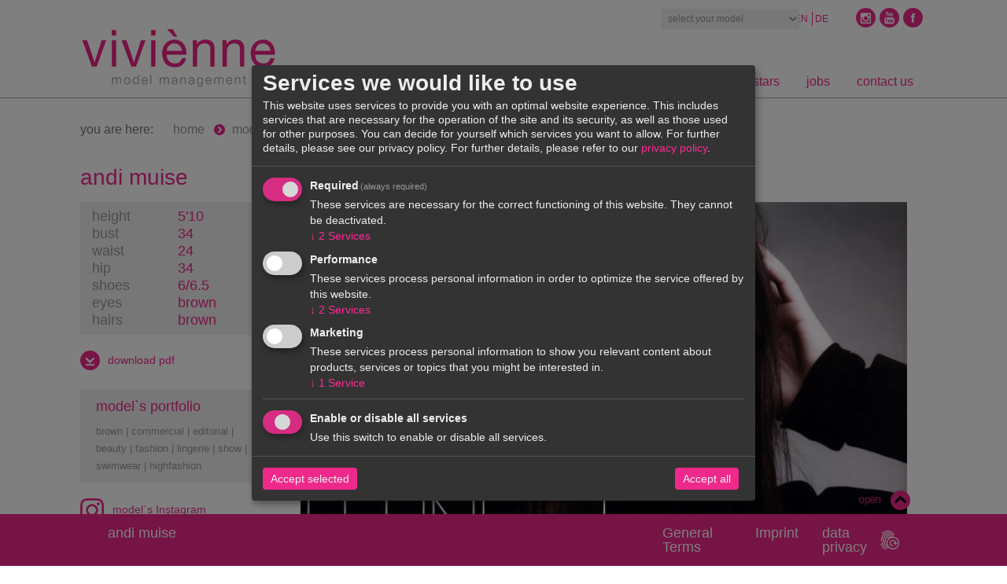

--- FILE ---
content_type: text/html; charset=UTF-8
request_url: https://viviennemodels.com/models/women/andi-muise.html
body_size: 9580
content:
<!DOCTYPE html PUBLIC "-//W3C//DTD XHTML 1.0 Strict//EN" "http://www.w3.org/TR/xhtml1/DTD/xhtml1-strict.dtd">
<html xmlns="http://www.w3.org/1999/xhtml" xml:lang="en" lang="en">
<head>

<script type="application/javascript">window.consentFriendConfig = {"version":"1","elementID":"consentfriend","noAutoLoad":false,"htmlTexts":false,"embedded":false,"groupByPurpose":true,"storageMethod":"cookie","cookieName":"consentfriend","cookieExpiresAfterDays":365,"default":false,"mustConsent":true,"acceptAll":true,"hideDeclineAll":true,"hideLearnMore":false,"noticeAsModal":true,"poweredBy":"https://modmore.com/consentfriend","disablePoweredBy":true,"additionalClass":"consentfriend","lang":"en","services":[{"name":"consentFriend","title":"Consent Management","description":"Preserves the consent management settings of the visitor for this website.","purposes":["functional"],"cookies":["consentfriend"],"required":true},{"name":"session","title":"Session Cookie","description":"Preserves the session state of the visitor across page requests.","purposes":["functional"],"cookies":["PHPSESSID"],"required":true},{"name":"facebookPixel","title":"Facebook Pixel","description":"Dabei handelt es sich um einen HTML Code-Schnipsel, der auf jeder Unterseite einer Website geladen wird und dabei verschiedene Informationen an Facebook \u00fcbersenden kann.","purposes":["performance"]},{"name":"tawk","title":"Tawk.to","description":"tawk.to ist eine cloudbasierte Live-Chat- und Messaging-L\u00f6sung, mit der Unternehmen jeder Gr\u00f6\u00dfe \u00fcber eine mobile Anwendung oder Website mit Kunden in Verbindung treten k\u00f6nnen.","purposes":["marketing"]},{"name":"googleAnalytics","title":"Google Analytics","description":"Generate statistical data on how the visitor uses the website.","purposes":["performance"],"cookies":["_ga","_gid","_gat","AMP_TOKEN",/^_gac.*$/],"onlyOnce":true}],"translations":{"zz":{"privacyPolicyUrl":"https://viviennemodels.com/datenschutz.html"},"en":{"privacyPolicy":{"name":"privacy policy","text":"For further details, please refer to our {privacyPolicy}."},"consentModal":{"title":"Services we would like to use","description":"This website uses services to provide you with an optimal website experience. This includes services that are necessary for the operation of the site and its security, as well as those used for other purposes. You can decide for yourself which services you want to allow. For further details, please see our privacy policy."},"consentNotice":{"testing":"Testing mode!","changeDescription":"There have been changes since your last visit, please renew your consent.","description":"May we activate additional services for {purposes}?","learnMore":"View details"},"purposes":{"functional":{"title":"Required","description":"These services are necessary for the correct functioning of this website. They cannot be deactivated."},"performance":{"title":"Performance","description":"These services process personal information in order to optimize the service offered by this website."},"marketing":{"title":"Marketing","description":"These services process personal information to show you relevant content about products, services or topics that you might be interested in."},"advertising":{"title":"Advertising","description":"These services process personal information to show you personalized or interest-based advertisements."},"security":{"title":"Security","description":"These services process personal information to protect the content, the hosting or the forms of the website."},"styling":{"title":"Styling","description":"These services process personal information to improve the styling of the website."}},"purposeItem":{"service":"Service","services":"Services"},"service":{"disableAll":{"title":"Enable or disable all services","description":"Use this switch to enable or disable all services."},"optOut":{"title":"(opt-out)","description":"These services are loaded by default (but you can opt out)"},"required":{"title":"(always required)","description":"These services are always required"},"purposes":"Purposes","purpose":"Purpose"},"contextualConsent":{"description":"Do you want to load external content supplied by {title}?","acceptOnce":"Yes","acceptAlways":"Always"},"ok":"That\u2019s ok","save":"Save","decline":"Decline","close":"Close","acceptAll":"Accept all","acceptSelected":"Accept selected","poweredBy":"Realized with ConsentFriend (Powered by Klaro!)"}}};</script>
<script defer data-klaro-config="consentFriendConfig" type="application/javascript" src="/assets/components/consentfriend/js/web/consentfriend-no-css.js?v=f1582609"></script>
    <title>andi muise - vivienne model management</title>
    <base href="https://viviennemodels.com/" />
    <meta name="viewport" content="width=device-width, initial-scale=1, minimum-scale=1, maximum-scale=1">
    <meta name="description" content="Andi Muise already worked for Bazaar and Armani. She is a professional commercial, editorial and beauty topmodel." />
    <meta name="keywords" content="andi muise, female models, viviennemodels, models, vivienne model management, model agencies hamburg, best modeling agencies germany, model bookings hamburg, model bookings munich, " />
    <meta name="robots" content="index, follow" />
    <meta name="revisit-after" content="7 days" />
    <meta name="mssmarttagspreventparsing" content="true" />
    <meta http-equiv="imagetoolbar" content="no" />
    <meta http-equiv="content-type" content="text/html; charset=utf-8" />
    <meta http-equiv="content-style-type" content="text/css" />

    
    <meta name="facebook-domain-verification" content="6ukra43op41e4g3kmigw2abk7jmfk4" />
    <meta name="google-site-verification" content="yQLdvIVhAJ9NPYwRKPP5tnpNaiQGujTP9cISPZT2y40" />
    

    <link rel="alternate" hreflang="en" href="https://viviennemodels.com/models/women/andi-muise.html" />

<link rel="alternate" hreflang="de" href="https://viviennemodels.de/models/women/andi-muise.html" />

    
    <link rel="apple-touch-icon" sizes="180x180" href="/apple-touch-icon.png">
    <link rel="icon" type="image/png" href="/favicon-32x32.png" sizes="32x32">
    <link rel="icon" type="image/png" href="/favicon-16x16.png" sizes="16x16">
    
    <link rel="mask-icon" href="/safari-pinned-tab.svg" color="#ed2b8a">
    <meta name="theme-color" content="#ffffff">
 
    <!--<link rel="stylesheet" type="text/css" media="screen,projection" href="ext/import/grid.css" />-->
    <link rel="stylesheet" type="text/css" media="screen" href="ext/import/consentfriend.css?v=hbjgke26526" />
    <link rel="stylesheet" type="text/css" media="screen" href="ext/import/nivo-slider.css" />
    <link rel="stylesheet" type="text/css" media="screen,projection" href="ext/import/skeleton.css?v=hbjgke26526" />
    <link rel="stylesheet" type="text/css" media="screen,projection" href="ext/import/forms.css" />
    <link rel="stylesheet" type="text/css" media="screen,projection" href="ext/import/jquery.fancybox.css" />
    <link rel="stylesheet" type="text/css" media="screen,projection" href="ext/import/scrollToTop.css" />
    <link rel="stylesheet" type="text/css" media="screen,projection" href="ext/import/easing.css" />
    <link rel="stylesheet" type="text/css" media="screen,projection" href="ext/fontawesome/css/font-awesome.min.css" />

    <script type="text/javascript" charset="utf-8" src="ext/import/jquery.min.js"></script>
    <script type="text/javascript" charset="utf-8" src="ext/import/jquery.nivo.slider.js"></script>
    <script type="text/javascript" charset="utf-8" src="ext/import/jquery.tipsy.js"></script>
    <script type="text/javascript" charset="utf-8" src="ext/import/jquery.fancybox.pack.js"></script>
    <script type="text/javascript" charset="utf-8" src="ext/import/jquery.fancybox-media.js"></script>
    <script type="text/javascript" charset="utf-8" src="ext/import/jquery-scrollToTop.js"></script>
    <!-- <script type="text/javascript" charset="utf-8" src="ext/import/instagramLite.js"></script>-->

    
<!-- Facebook Pixel Code -->
<script type="text/plain" data-type="text/javascript" data-name="facebookPixel">
    !function(f,b,e,v,n,t,s)
    {if(f.fbq)return;n=f.fbq=function(){n.callMethod?
        n.callMethod.apply(n,arguments):n.queue.push(arguments)};
        if(!f._fbq)f._fbq=n;n.push=n;n.loaded=!0;n.version='2.0';
        n.queue=[];t=b.createElement(e);t.async=!0;
        t.src=v;s=b.getElementsByTagName(e)[0];
        s.parentNode.insertBefore(t,s)}(window,document,'script',
        'https://connect.facebook.net/en_US/fbevents.js');
    fbq('init', '1171219086256609');
    fbq('track', 'PageView');
</script>
<!-- End Facebook Pixel Code -->
<script type="text/plain" data-type="text/javascript" async data-src="https://www.googletagmanager.com/gtag/js?id=G-YNYSK9E105" data-name="googleAnalytics"></script>
<script type="text/plain" data-type="text/javascript" data-name="googleAnalytics">
  window.dataLayer = window.dataLayer || [];
  function gtag(){dataLayer.push(arguments);}
  gtag('js', new Date());

  gtag('config', 'G-YNYSK9E105');
</script>
<link rel="stylesheet" href="/assets/components/gallery/css/web.css" type="text/css" />

</head>
	<body>
	<div id="root">
		<div id="main">
			<div class="header">
				<div class="headerOutput">
					<div class="logo"><a href="/"><img src="ext/img/vivienne_logo.jpg" alt="viviènne model management" width="250" /></a></div>
					<div class="toggle_menu"><a href="javascript:void(0)" ><i class="fa fa-bars" aria-hidden="true"></i></a></div>
					<div class="mainNav">
						<ul>
  <li><a  class="first" href="https://viviennemodels.com/" title="home" >home</a></li>
<li><a  href="about-us/" title="about us" >about us</a></li>
<li><a  class="active" href="models/women/" title="models" >models</a><ul class="sub-nav">
  <li><a  class="first active" href="models/women/" title="women" >women</a></li>
<li><a  class="last" href="models/men/" title="coming soon..." >coming soon...</a></li>

</ul></li>
<li><a  href="social-media-stars/" title="social media stars" >social media stars</a></li>
<li><a  href="jobs/" title="jobs" >jobs</a></li>
<li><a  class="last" href="contact/contact-us.html" title="contact us" >contact us</a><ul class="sub-nav">
  <li><a  class="first" href="contact/be-a-model.html" title="be a model" >be a model</a></li>
<li><a  class="last" href="contact/contact-us.html" title="contact us" >contact us</a></li>

</ul></li>

</ul>
					</div>
					<div class="social"><ul class="langSelect">
    <li class="en active">
    <a href="https://viviennemodels.com/models/women/andi-muise.html" title="English">
        en
    </a>
</li>

<li class="de">
    <a href="https://viviennemodels.de/models/women/andi-muise.html" title="German">
        de
    </a>
</li>

</ul>

<a class="facebook" href="http://www.facebook.com/pages/vivienne-models/247589606846?ref=ts&fref=ts" target="_blank" title="follow us on facebook"></a>
<a class="youtube" href="https://www.youtube.com/user/viviennemodels" target="_blank" title="watch on youtube"></a>
<a class="instagram" href="https://www.instagram.com/viviennemodels/" target="_blank" title="follow us on instagram"></a>


<div class="modelSelect">
    <form action="#" method="post" id="modelSelect">
        <select style="background:#efefef;color:#999999;" onChange="location.href=this.value" name="model" id="model" class="model" >
            <option value="0">select your model</option>
            <option value="models/women/abby-brothers.html">abby brothers</option>
<option value="models/women/alejandra-alonso/">alejandra alonso</option>
<option value="models/women/aleksandra-kaczmarek/">aleksandra kaczmarek</option>
<option value="models/women/aleksandra-nicolic.html">aleksandra nicolic</option>
<option value="models/women/aleksandra-rudakova/">aleksandra rudakova</option>
<option value="models/women/alex-pareigis.html">alex pareigis</option>
<option value="models/women/alina-stockl/">alina stockl</option>
<option value="models/women/aline-fernandes.html">aline fernandes</option>
<option value="models/women/ana-hickmann.html">ana hickmann</option>
<option value="models/women/anastasia-boruta/">anastasia boruta</option>
<option value="models/women/anastasia-kuznetsova.html">anastasia kuznetsova</option>
<option value="models/women/anastasia-lagune.html">anastasia lagune</option>
<option value="models/women/anastasiya-kovba.html">anastasiya kovba</option>
<option value="models/women/andi-muise.html">andi muise</option>
<option value="models/women/andrea-mejtova.html">andrea mejtova</option>
<option value="models/women/angela-hawes.html">angela hawes</option>
<option value="models/women/ania-yudina/">ania yudina</option>
<option value="models/women/anja-milutinovic.html">anja milutinovic</option>
<option value="models/women/anja-peric.html">anja peric</option>
<option value="models/women/anja-sevic.html">anja sevic</option>
<option value="models/women/anna-chyzh.html">anna chyzh</option>
<option value="models/women/anna-didenko.html">anna didenko</option>
<option value="models/women/anna-nocon.html">anna nocon</option>
<option value="models/women/anthea-page.html">anthea page</option>
<option value="models/women/arci.html">arci</option>
<option value="models/women/beata-grabowska.html">beata grabowska</option>
<option value="models/women/blanka/">blanka</option>
<option value="models/women/britni-stanwood.html">britni stanwood</option>
<option value="models/women/cassi-colvin.html">cassi colvin</option>
<option value="models/women/cezara-tomenco.html">cezara tomenco</option>
<option value="models/women/charlotte-b/">charlotte b</option>
<option value="models/women/chi.html">chi</option>
<option value="models/women/chiara-grado/">chiara grado</option>
<option value="models/women/daiana-dumitru.html">daiana dumitru</option>
<option value="models/women/dana-taylor.html">dana taylor</option>
<option value="models/women/dasha-yourtchouk/">dasha yourtchouk</option>
<option value="models/women/djo-bibalou-moussouegou/">djo bibalou</option>
<option value="models/women/dorina-darii.html">dorina darii</option>
<option value="models/women/drielly-oliveira/">drielly oliveira</option>
<option value="models/women/effy-chavira/">effy chavira</option>
<option value="models/women/ela-grego.html">ela grego</option>
<option value="models/women/elcee-kotkis.html">elcee kotkis</option>
<option value="models/women/emma-f.html">emma f</option>
<option value="models/women/erica-redling.html">erica redling</option>
<option value="models/women/esther-havenaar.html">esther havenaar</option>
<option value="models/women/eve-wright/">eve wright</option>
<option value="models/women/fabienne-dobbe/">fabienne dobbe</option>
<option value="models/women/felixia-ekila-loleka.html">felixia ekila-loleka</option>
<option value="models/women/giedre-seks/">giedre seks</option>
<option value="models/women/giorgia-malvicini.html">giorgia malvicini</option>
<option value="models/women/ieva-vilutyte/">ieva vilutyte</option>
<option value="models/women/iliana-chernakova.html">iliana chernakova</option>
<option value="models/women/iryna-rozhyk.html">iryna rozhyk</option>
<option value="models/women/ivana-crnac.html">ivana crnac</option>
<option value="models/women/ivana-stanimirovic.html">ivana stanimirovic</option>
<option value="models/women/izabela-daniel.html">izabela daniel</option>
<option value="models/women/izzy-d.html">izzy davi</option>
<option value="models/women/jess-koeman.html">jess koeman</option>
<option value="models/women/jessica-pitty.html">jessica pitty</option>
<option value="models/women/joni/">joni</option>
<option value="models/women/julia-evgenova.html">julia evgenova</option>
<option value="models/women/juliette-labelle/">juliette labelle</option>
<option value="models/women/kailin-brousseau/">kailin brousseau</option>
<option value="models/women/kamile-kaz.html">kamile kazickaite</option>
<option value="models/women/kat-grand.html">kat grand</option>
<option value="models/women/katerina-filipovic.html">katerina filipovic</option>
<option value="models/women/katerina-kozachuk.html">katerina kozachuk</option>
<option value="models/women/katya-konstantinova.html">katya konstantinova</option>
<option value="models/women/kayla-clarke.html">kayla clarke</option>
<option value="models/women/kim-davis/">kim davis</option>
<option value="models/women/klaudia-strzyzewska.html">klaudia strzyzewska</option>
<option value="models/women/kornelija-tocionyte/">kornelija tocionyte</option>
<option value="models/women/kristina-ro.html">kristina ro</option>
<option value="models/women/ksenia-maximova/">ksenia maximova</option>
<option value="models/women/lana-ross/">lana ross</option>
<option value="models/women/lara,-mara,-sheila-bawar.html">lara, mara, sheila bawar</option>
<option value="models/women/laura-gleason.html">laura gleason</option>
<option value="models/women/laura-zorrer/">laura zorrer</option>
<option value="models/women/lera.html">lera</option>
<option value="models/women/lexi-wood.html">lexi wood</option>
<option value="models/women/linnea-baron.html">linnea baron</option>
<option value="models/women/luiza-matyba.html">luiza matyba</option>
<option value="models/women/marie-kone/">marie kone</option>
<option value="models/women/marisa-harbert/">marisa harbert</option>
<option value="models/women/marla-boehr/">marla boehr</option>
<option value="models/women/martyna-kacprzak.html">martyna kacprzak</option>
<option value="models/women/marzena-pokrzywinska/">marzena pokrzywinska</option>
<option value="models/women/mauara-mariussi.html">mauara mariussi</option>
<option value="models/women/mijo.html">mijo</option>
<option value="models/women/morta/">morta</option>
<option value="models/women/murielle/">murielle</option>
<option value="models/women/natalia-halicka.html">natalia halicka</option>
<option value="models/women/natalia-pazicka.html">natalia pazicka</option>
<option value="models/women/nicole-gregorczuk.html">nicole gregorczuk</option>
<option value="models/women/nyajuok-kueth/">nyajuok kueth</option>
<option value="models/women/oli-sawczak.html">oli sawczak</option>
<option value="models/women/rebeka-bardou.html">rebeka bardou</option>
<option value="models/women/renata-bianca.html">renata bianca</option>
<option value="models/women/roksana-chrzastowska.html">roksana chrzastowska</option>
<option value="models/women/roos/">roos</option>
<option value="models/women/ruth-henneke/">ruth henneke</option>
<option value="models/women/sanne-nijhof.html">sanne nijhof</option>
<option value="models/women/simona-prochaszkova.html">simona prochaszkova</option>
<option value="models/women/sophia-perina.html">sophia perina</option>
<option value="models/women/sophia-simone.html">sophia simone</option>
<option value="models/women/tijana-sarenac.html">tijana sarenac</option>
<option value="models/women/val-lipatova/">val lipatova</option>
<option value="models/women/vero/">vero</option>
<option value="models/women/veronika-vasilyeva/">veronika vasilyeva</option>
<option value="models/women/veruschka.html">veruschka</option>
<option value="models/women/vika-levina/">vika levina</option>
<option value="models/women/viviane-orth/">viviane orth</option>
<option value="models/women/wiktoria-d.html">wiktoria d</option>
<option value="models/women/zlata/">zlata</option>
<option value="models/women/zuza-zygenda.html">zuza zygenda</option>
        </select>
    </form>
</div></div>
				</div>
			</div>
			<div class="textContent">
    			<div class="breadcrumbs">
    <div class="breadText">you are here:</div> <ul itemscope itemtype="http://schema.org/BreadcrumbList" class="B_crumbBox"><li class="B_firstCrumb" itemprop="itemListElement" itemscope itemtype="http://schema.org/ListItem"><a class="B_homeCrumb" itemprop="item" rel="Home" href="/"><span itemprop="name">home</span></a><meta itemprop="position" content="1" /></li>
  <li itemprop="itemListElement" itemscope class="B_crumb" itemtype="http://schema.org/ListItem"><a class="B_crumb" itemprop="item" rel="Vivienne Model Management - model agency Munich, Hamburg, Berlin. Listed as one of the influential model agencies worldwide - according to Vogue Magazine.
" href="models/"><span itemprop="name">models</span></a><meta itemprop="position" content="2" /></li>
  <li itemprop="itemListElement" itemscope class="B_crumb" itemtype="http://schema.org/ListItem"><a class="B_crumb" itemprop="item" rel="viviènne model management offers a great selection of high fashion, bikini and beauty models." href="models/women/"><span itemprop="name">women</span></a><meta itemprop="position" content="3" /></li>
  <li class="B_lastCrumb" itemprop="itemListElement" itemscope itemtype="http://schema.org/ListItem"><a class="B_currentCrumb" itemprop="item" rel="Andi Muise already worked for Bazaar and Armani. She is a professional commercial, editorial and beauty topmodel." href="models/women/andi-muise.html"><span itemprop="name">andi muise</span></a><meta itemprop="position" content="4" /></li>
</ul>
</div>
<div class="clearfix"></div>
				<div class="clearfix"></div>
				<h1 style="font-size: 28px;margin:10px 0 20px 0;">andi muise</h1>
    			<div class="clearfix"></div>
				
				<div class="modelInfo">
					<div class="details">
						<p>height <span>5'10</span></p>
						<p>bust <span>34</span></p>
						<p>waist <span>24</span></p>
						<p>hip <span>34</span></p>
						<p>shoes <span>6/6.5</span></p>
						<p>eyes <span>brown</span></p>
						<p>hairs <span>brown</span></p>
					</div>                           
                        <div class="links">
                         
                         <form style="position:static;float:none;height:30px;margin:0; padding:0;width:100%;" method="POST" action="https://viviennemodels.com/models-pdftool/pdf_oeffentlich.php" id="foo" target="_blank">
                            <input style="height:0.1px;display:none;" type="text" name="entries" id="name" value="nona" />
                            <button class="download" style="color: #EE298B; font-size:14px;text-align:left;width:200px;" type="submit" name="submit" id="submit" value="Submit" onMouseOver="" onClick="getdetails()">download pdf</button>
                        </form>
                        <script>
                            $(document).ready(function() {
                                $('input[type="submit"]').attr('disabled' , false);
                            });
                        </script>
                            
                            
                        
                            
                        
                        
                        
					</div>
                    <div class="modelFor">
						<h4>model`s portfolio</h4>
						<div><span>brown</span>
 | <span>commercial</span>
 | <span>editorial</span>
 | <span>beauty</span>
 | <span>fashion</span>
 | <span>lingerie</span>
 | <span>show</span>
 | <span>swimwear</span>
 | <span>highfashion</span>
</div>
					</div>
					<!--<div class="modelInstagram">
					    <span>pictures from instagram</span>
					    <ul class="instagram-lite"></ul>
					    <i class="load-more">...load more pictures</i>
					    <script type="text/javascript">
					        $('.instagram-lite').instagramLite({
                                clientID: '1f990136585745d9a06761b914df5e17',
                                username: 'amuiseme',
                                urls: true,
                                likes: true,
                                limit: 6,
                                loadMore: '.load-more'
                            });
					    </script>
					</div>-->
					<div class="instagram-model">
<div><a href="https://www.instagram.com/amuiseme/" target="_blank">
<img src="/ext/img/instagram-glyph.png" class="insta"alt="Instagram amuiseme" width="30px" style="vertical-align:middle" /></a>
<a href="https://www.instagram.com/amuiseme/" target="_blank" style="padding-left:7px">model`s Instagram</a></div></a>
</div>

                </div>
				<div class="modelImg">
                    
                    
					<ul>
					     <li><img src="/assets/gallery/14/11594.jpg" width="400" height="566" alt="" /></li>
<li><img src="/assets/gallery/14/11600.jpg" width="400" height="566" alt="" /></li>
<li><img src="/assets/gallery/14/11281.jpg" width="400" height="566" alt="" /></li>
<li><img src="/assets/gallery/14/11277.jpg" width="400" height="566" alt="" /></li>
<li><img src="/assets/gallery/14/11271.jpg" width="400" height="566" alt="" /></li>
<li><img src="/assets/gallery/14/11274.jpg" width="400" height="566" alt="" /></li>
<li><img src="/assets/gallery/14/11278.jpg" width="400" height="566" alt="" /></li>
<li><img src="/assets/gallery/14/11279.jpg" width="400" height="566" alt="" /></li>
<li><img src="/assets/gallery/14/11567.jpg" width="400" height="566" alt="" /></li>
<li><img src="/assets/gallery/14/11568.jpg" width="400" height="566" alt="" /></li>
<li><img src="/assets/gallery/14/18986.jpg" width="400" height="566" alt="" /></li>
<li><img src="/assets/gallery/14/18987.jpg" width="400" height="566" alt="" /></li>
<li><img src="/assets/gallery/14/11273.jpg" width="400" height="566" alt="" /></li>
<li><img src="/assets/gallery/14/11272.jpg" width="400" height="566" alt="" /></li>
<li><img src="/assets/gallery/14/11269.jpg" width="400" height="566" alt="" /></li>
<li><img src="/assets/gallery/14/11280.jpg" width="400" height="566" alt="" /></li>
<li><img src="/assets/gallery/14/11275.jpg" width="400" height="566" alt="" /></li>
<li><img src="/assets/gallery/14/11276.jpg" width="400" height="566" alt="" /></li>
<li><img src="/assets/gallery/14/11576.jpg" width="400" height="566" alt="" /></li>
<li><img src="/assets/gallery/14/11595.jpg" width="400" height="566" alt="" /></li>
					</ul>
         
					<div class="clearfix"></div>
				</div>
				<div class="clearfix"></div>
			</div>
		</div>
		<div id="footer">
			<div class="footerButton"></div>
<div class="footerMain">
    <div class="footerHead">
        <div class="footerHeadContent firstHead">
            <h3>andi muise </h3>
        </div>
        <div class="footerHeadContent">
            <h3><a style="color:white;" href="/AGB-vivienne-models.pdf">
                
                General Terms
            </a></h3>
            <h3><a style="color:white;" href="">Imprint</a></h3>
            <h3><a style="color:white;" href="">data privacy</a>&nbsp;&nbsp;<button type="button" class="gdpr" onclick="return klaro.show(consentFriendConfig, consentfriend)" title="Datenschutz-Einstellungen anpassen"><img src="/images/fingerprint.svg"></button></h3>
        </div>
        <div class="clearfix"></div>
    </div>
    <div class="clearfix"></div>
    <div class="footerOutput">
        <div class="footerContent footerSpace">
            <p><p style="font-family: Geneva, Arial, Helvetica, sans-serif; font-size: 17px; font-style: normal; line-height: normal;">Andi Muise is a Canadian beauty with a stunning appearance, that she proved as a Victoria’s Secret model. She also toured as an interviewer with the Black Eyed Peas through America. References: Bazaar, Emporio Armani </p></p>
        </div>
        <div class="footerContent footerSpace">
            <ul class="navSpace">
                <li><a href="/">home</a></li>
                <li><a href="">ID  not found</a></li>
                <li><a href="">ID  not found</a></li>
                <li><a href="">ID  not found</a></li>
                <li><a href="">ID  not found</a></li>
                <li><a href="javascript:history.go(-1);">back</a></li>
                <li><a class="scrolltop">to top</a></li>
            </ul>
        </div>
        <div class="footerContent">
            <div class="memberForm">


            </div>
            <span>&copy; viviènne model management 2025.<br/>all rights reserved.</span>
        </div>
        <div class="clearfix"></div>
    </div>
</div>

<script>
    function getdetails(){
        $(document).ready(function(){
            var arr = [];
            arr.push($('.textContent h1')[0].textContent);
            /*$("img[src^='/assets/gallery']").each(function(index){
                arr.push($(this).attr('alt'));
                return false;
            })
            $("a[href^='/assets/gallery']").each(function(index){
                arr.push($(this).attr('href'));
            })*/
            $("img[src^='/assets/gallery']").each(function(index){
                arr.push($(this).attr('src'));
            });
            $("div.details p").each(function(index){
                arr.push($(this).text());
            });
            document.getElementById('name').value = arr;
        });
    }
</script>

	
		</div>
	</div>
    <script type="text/javascript">
    jQuery(function($) {
        var slide = false;
        var height = $('.footerOutput').height();
        $('.footerButton').click(function() {
            var docHeight = $(document).height();
            var windowHeight = $(window).height();
            var scrollPos = docHeight - windowHeight + height;
            $('.footerOutput').animate({ height: "toggle"}, 600);
            $('#footer').addClass("fActive");
            if(slide == false) {
                if($.browser.opera) {
                    $('html').animate({scrollTop: scrollPos+'px'}, 600);
                } else {
                    $('html, body').animate({scrollTop: scrollPos+'px'}, 600);
                    $(this).css('backgroundPosition', 'bottom right');
                }
                slide = true;
            } else {
                $(this).css('backgroundPosition', 'top right');
                $('#footer').removeClass("fActive");
                slide = false;
            }
        });
    });
</script>
<script type="text/javascript">
    $(".toggle_menu").click(function() {
        $(".mainNav").slideToggle(0);
    })
    $(".scrolltop").click(function(){
        $('html, body').animate({ scrollTop: 0 }, 'slow');
    });
</script>
<script type='text/javascript'>
    $(function() {
        $('.facebook').tipsy({gravity: 'n'});
        $('.youtube').tipsy({gravity: 'n'});
        $('.instagram').tipsy({gravity: 'n'});
        $('.google').tipsy({gravity: 'n'});
    });
</script>
<script type="text/javascript">
    $(document).ready(function() {
        $(".fancybox").fancybox();
    });

    $(document).ready(function() {
        $('.fancybox-media').fancybox({
            openEffect  : 'none',
            closeEffect : 'none',
            helpers : {
                media : {}
            }
        });
    });
</script>

<script type="text/javascript" charset="utf-8" src="ext/import/additional.min.js?v=hbjgke26526"></script>



<script src="ext/import/faq.js"></script>

<a id="callnow" href="tel:00498972468811"><i class="fa fa-phone"></i></a>
	<!--Start of Tawk.to Script-->
<script type="text/plain" data-type="text/javascript" data-name="tawk">
    var Tawk_API=Tawk_API||{}, Tawk_LoadStart=new Date();
    (function(){
        var s1=document.createElement("script"),s0=document.getElementsByTagName("script")[0];
        s1.async=true;
        s1.src='https://embed.tawk.to/5cb20697d6e05b735b426aea/default';
        s1.charset='UTF-8';
        s1.setAttribute('crossorigin','*');
        s0.parentNode.insertBefore(s1,s0);
    })();
</script>
<!--End of Tawk.to Script-->
</body>
</html>

--- FILE ---
content_type: text/css
request_url: https://viviennemodels.com/ext/import/skeleton.css?v=hbjgke26526
body_size: 134733
content:
/* Table of contents
––––––––––––––––––––––––––––––––––––––––––––––––––
- Grid
- Base Styles
- Typography
- Links
- Buttons
- Forms
- Lists
- Code
- Tables
- Spacing
- Utilities
- Clearing
- Media Queries
*/
html, body 			{ height: 100%; }
body 				{ margin: 0; padding: 0; border: 0; font-family: Helvetica, Arial, sans-serif; font-size: 12px; line-height: 18px; color: #999999; background:#fff; }
* 					{ margin: 0;padding: 0;border: 0; -webkit-box-sizing: border-box; -moz-box-sizing: border-box; box-sizing: border-box;}
:focus 				{ outline: none; }
a 					{ color: #ee298b; text-decoration: none; }
a:hover, a:active 	{ color: #ee298b; text-decoration: underline; }
.clearfix			{ clear: both; }
.clearfix:after {
  visibility: hidden;
  display: block;
  font-size: 0;
  content: " ";
  clear: both;
  height: 0;
}
* html .clearfix             { zoom: 1; }
*:first-child+html .clearfix { zoom: 1; }

a#callnow {
    font-size: 50px;
    position: fixed;
    bottom: 40px;
    right: 20px;
    z-index: 10;
    background-color: #00cc00;
    color: #fff;
    width: 60px;
    height: 60px;
    line-height: 65px;
    text-align: center;
    border-radius: 30px;
	transition:.3s all;
}
a#callnow:hover,
a#callnow:focus {
	background-color:#009900;
}

/* Grid
–––––––––––––––––––––––––––––––––––––––––––––––––– */
#root {
  position: relative;
  width: 100%;

  margin: 0 auto;
  padding: 0 0;
  box-sizing: border-box; }
.column,
.columns {
  width: 100%;
  float: left;
  box-sizing: border-box; }

  /* CONTAINER #################
  ################################################################################*/

  /*#root 					{ position: relative; min-height: 100%; height: 100%; voice-family: "\"}\""; voice-family: inherit; height: auto; }*/
  html>body #root 		{ height: auto; }
  #main					{ position: relative; padding-bottom: 120px; }
  #footer				{ width: 100%; position: fixed; bottom: 0px;  }



/* For devices larger than 400px */
@media (min-width: 400px) {

  .container {
    width: 85%;
    padding: 0; }
}



/*VIDEO*/

.videoWrapper{
           position: absolute;
    margin-left:auto;
    margin-right:auto;
    width:75%;
}
.videoWrapper iframe{
   position: relative;
    top: 0;
    left: 0;
    width: 100%;
    height: 100%;
}
.articlevideo {
    width: 750px;
    height: 450px;
    margin: 0 auto 40px;
}

/* For devices larger than 550px */
@media (min-width: 550px) {
  .container {
    width: 80%; }
  .column,
  .columns {
    margin-left: 4%; }
  .column:first-child,
  .columns:first-child {
    margin-left: 0; }

  .one.column,
  .one.columns                    { width: 4.66666666667%; }
  .two.columns                    { width: 13.3333333333%; }
  .three.columns                  { width: 22%;            }
  .four.columns                   { width: 30.6666666667%; }
  .five.columns                   { width: 39.3333333333%; }
  .six.columns                    { width: 48%;            }
  .seven.columns                  { width: 56.6666666667%; }
  .eight.columns                  { width: 65.3333333333%; }
  .nine.columns                   { width: 74.0%;          }
  .ten.columns                    { width: 82.6666666667%; }
  .eleven.columns                 { width: 91.3333333333%; }
  .twelve.columns                 { width: 100%; margin-left: 0; }

  .one-third.column               { width: 30.6666666667%; }
  .two-thirds.column              { width: 65.3333333333%; }

  .one-half.column                { width: 48%; }

  /* Offsets */
  .offset-by-one.column,
  .offset-by-one.columns          { margin-left: 8.66666666667%; }
  .offset-by-two.column,
  .offset-by-two.columns          { margin-left: 17.3333333333%; }
  .offset-by-three.column,
  .offset-by-three.columns        { margin-left: 26%;            }
  .offset-by-four.column,
  .offset-by-four.columns         { margin-left: 34.6666666667%; }
  .offset-by-five.column,
  .offset-by-five.columns         { margin-left: 43.3333333333%; }
  .offset-by-six.column,
  .offset-by-six.columns          { margin-left: 52%;            }
  .offset-by-seven.column,
  .offset-by-seven.columns        { margin-left: 60.6666666667%; }
  .offset-by-eight.column,
  .offset-by-eight.columns        { margin-left: 69.3333333333%; }
  .offset-by-nine.column,
  .offset-by-nine.columns         { margin-left: 78.0%;          }
  .offset-by-ten.column,
  .offset-by-ten.columns          { margin-left: 86.6666666667%; }
  .offset-by-eleven.column,
  .offset-by-eleven.columns       { margin-left: 95.3333333333%; }

  .offset-by-one-third.column,
  .offset-by-one-third.columns    { margin-left: 34.6666666667%; }
  .offset-by-two-thirds.column,
  .offset-by-two-thirds.columns   { margin-left: 69.3333333333%; }

  .offset-by-one-half.column,
  .offset-by-one-half.columns     { margin-left: 52%; }

}


/* Base Styles
–––––––––––––––––––––––––––––––––––––––––––––––––– */
/* NOTE
html is set to 62.5% so that all the REM measurements throughout Skeleton
are based on 10px sizing. So basically 1.5rem = 15px :) */
html {
  font-size: 62.5%; }
body {
  font-size: 1.5em; /* currently ems cause chrome bug misinterpreting rems on body element */
  line-height: 1.6;
  font-weight: 400;
  font-family: "HelveticaNeue", "Helvetica Neue", Helvetica, Arial, sans-serif;
  color: #222; }


/* Typography
––––––––––––––––––––––––––––––––––––––––––––––––––
h1, h2, h3, h4, h5, h6 {
  margin-top: 0;
  margin-bottom: 2rem;
  font-weight: 300; }
h1 { font-size: 4.0rem; line-height: 1.2;  letter-spacing: -.1rem;}
h2 { font-size: 3.6rem; line-height: 1.25; letter-spacing: -.1rem; }
h3 { font-size: 3.0rem; line-height: 1.3;  letter-spacing: -.1rem; }
h4 { font-size: 2.4rem; line-height: 1.35; letter-spacing: -.08rem; }
h5 { font-size: 1.8rem; line-height: 1.5;  letter-spacing: -.05rem; }
h6 { font-size: 1.5rem; line-height: 1.6;  letter-spacing: 0; }

/* Larger than phablet
@media (min-width: 550px) {
  h1 { font-size: 5.0rem; }
  h2 { font-size: 4.2rem; }
  h3 { font-size: 3.6rem; }
  h4 { font-size: 3.0rem; }
  h5 { font-size: 2.4rem; }
  h6 { font-size: 1.5rem; }
}
*/
p { margin-top: 0; min-height:1em; }

/* Clearing
–––––––––––––––––––––––––––––––––––––––––––––––––– */

/* Self Clearing Goodness */
.container:after,
.row:after,
.u-cf {
  content: "";
  display: table;
  clear: both; }

.header .headerOutput .logo{ 
    z-index:2;
}

/* Media Queries
–––––––––––––––––––––––––––––––––––––––––––––––––– */
/*
Note: The best way to structure the use of media queries is to create the queries
near the relevant code. For example, if you wanted to change the styles for buttons
on small devices, paste the mobile query code up in the buttons section and style it
there.
*/

.newscontainer,
.jobscontainer { border:1px solid #EE298B; width: 73%; display: block; margin: auto; padding:20px 40px 40px 40px; }
.newscontainer > h1,
.jobscontainer > h1 { font-weight:bold !important; text-align:center; margin:0 0 20px 0 !important; padding:0 0 20px 0 !important; display:block; border-bottom: 1px solid #a8a8a8; font-size:32px !important; text-transform: uppercase; }

.bg-grey { background-color:#f5f5f5; padding:20px 15px; }

ul.newsList					{ list-style: none; display:flex; flex-wrap: wrap; justify-content:space-between; align-items: stretch; }
ul.newsList li				{ width:32%; margin-bottom:20px; }
ul.newsList li:hover		{ background-color:#f5f5f5; }
ul.newsList li .newsText	{ text-align:center; margin-top:20px; }
ul.newsList li .newsText h2	{ margin-bottom:20px; color:#474747; font-family:"Geneva CY", Arial, "DejaVu Sans", sans-serif}
ul.newsList li .newsText p	{ margin-bottom:10px; color:#474747; }
ul.newsList li .jobText h2	{ color: #ee298b; font-size: 1em; font-weight: normal; padding: 0 0 10px 0; }
ul.newsList li .newsText a,
ul.newsList li .jobText a	{ color: #ee298b; display:inline-block; }

ul.newsList::after {
    content: "";
    width:32%;
}

.justifyfull { text-align:justify; }

.border-pink { border:1px solid #EE298B; padding:20px; }

.textContent a { word-break: break-word; }
.textContent ul { margin-left:20px; }
.links ul { margin:0 0px; }
ul.modelList { margin:0 -10px; }
ul.newsList { margin:0; }
.no-margin { margin:0 !important; }

.modelImg ul { margin:0; }

.heading { color:#474747; }

ul.jobList					{ list-style: none; display:flex; flex-wrap: wrap; justify-content:space-between; align-items: stretch; margin:0; }
ul.jobList li				{ width:32%; margin-bottom:20px; border:1px solid #EE298B; text-align: center;}
ul.jobList li img	     	{ width:100%; height:auto; margin-bottom:20px; }
ul.jobList li:hover		    { background-color:#f5f5f5; }
ul.jobList li .jobText   	{ text-align:center; margin-top:20px; }
ul.jobList li .jobText h2	{ margin-bottom:20px; color:#ee298b; font-size: 1em; font-weight: bold; padding:0 20px; }
ul.jobList li .jobText p	{ margin-bottom:10px; color:#474747; padding:0 20px; }
ul.jobList li .jobText a	{ color: #ee298b; display:inline-block; padding:0 20px; margin-bottom:20px; }

/* Simple Tabs */
ul.tabs{
    margin: 0px;
    padding: 0px;
    list-style: none;
}
ul.tabs li{
    background: none;
    color: #222;
    display: inline-block;
    padding: 10px 15px;
    cursor: pointer;
}

ul.tabs li.current{
    background: #f5f5f5;
    color: #222;
}

.tab-content{
    display: none;
    background: #f5f5f5;
    padding: 15px;
}

.tab-content.current{
    display: inherit;
}

.tab-link-right {
    float:right;
}

/* Mobile */
@media (min-width: 250px) and (max-width:399px) {

    .row.flipColOnMobile { display:flex; flex-direction: column; }
    .row.flipColOnMobile .columns { margin:0; }
    .row.flipColOnMobile .eight.columns { order:1; }
    .row.flipColOnMobile .four.columns { order:0; }
    
    .row-padding .columns { margin-bottom:2px !important; }
    
    ul.newsList li				{ width:100%; margin-bottom:20px; }
    ul.jobList li				{ width:100%; margin-bottom:20px; }
    
.header .headerOutput .mainNav{position:relative;top:-57px;text-align:center;height:220px}
.header .headerOutput .mainNav>ul{display:block;height:auto!important}
.header .headerOutput .mainNav>ul>li{width:100%;height:30px}
.header .headerOutput .mainNav ul li .sub-nav{z-index:100;display:none;position:relative;background:#EE298B;margin:-10px auto auto;padding:0 10px 15px 10px;overflow:hidden;width:102px;/*height:50px*/}
.header .headerOutput .mainNav ul li .sub-nav li{width:100%}
.toggle_menu{text-align:center}
.header .headerOutput{width:90%}

    ul.modelList { margin:0 -5px; }

/* CONTAINER #################
################################################################################*/

.header							{ height: auto; border-bottom: 1px solid #a8a8a8; }
.header .headerOutput			{ margin: 0 auto; width: 90%; position: relative;margin-bottom: -50px; }
.header .headerOutput .logo{position: relative;
    width: 100%;
    max-width: 250px;
    text-align: center;
    top: 0px;
    margin-top: 20px;
    margin-bottom: 10px;
    margin-left: auto;
    margin-right:auto;
}

/*.header	.headerOutput .logo		{ position: absolute; left: 13%; top: 50px; }
.header	.headerOutput .mainNav	{ position: absolute; right: 0; top: 95px; }*/
.news-content {width:100%;}
.news-content iframe {
    width: 100%;
    height: calc(90vw * 9 / 16);
}

.startContent			{ margin: 0 auto; width: 90%; height: auto; padding: 30px 0 0 0; }
.textContent			{ margin: 0 auto; width: 90%; min-height: 150px; padding: 30px 0 10px 0; font-size: 18px; line-height: 24px; position: relative; }
.textContent h1			{ color: #ee298b; font-size: 1.5em!important; font-weight: 100; margin: 0 0 20px 0; text-align: center; }
.textContent h1	span	{ color: #a8a8a8; }
.textContent h3			{ color: #999; font-size: 20px; font-weight: 100; margin: 0 0 20px 0; }


.breadcrumbs							{ padding: 0 0 50px 0; display:none;}
.breadcrumbs .breadText					{ float: left; line-height: 20px; height: 20px; color: #777777; }
.breadcrumbs .B_crumbBox				{ float: left; list-style: none; height: auto; padding: 0;  }
.breadcrumbs .B_crumbBox li 			{ display: inline-block; line-height: 20px;  height: 20px; background: url(../img/bkg_arrow_next_white.png) top left; background-repeat: no-repeat; padding: 0 0 0 26px; }
.breadcrumbs .B_crumbBox li a			{ color: #999; }
.breadcrumbs .B_crumbBox li:first-child { background: none; padding: 0; }


/*Navigation*/
  /* NAVIGATION #################
  ################################################################################*/

  .mainNav ul								{ list-style: none; }
  .mainNav ul li							{ float: left; padding: 0 0; position: relative; }
  .mainNav ul li a						    { color: #ee298b; text-transform: lowercase; font-size: 1.1em; padding: 0px 7px; }
  .mainNav ul li a:hover					{ background: #ee298b; color: #fff; text-decoration: none; }
  .mainNav ul li a.active					{ background: #ee298b; color: #fff; text-decoration: none; }
  .mainNav ul li .sub-nav 				{ z-index: 100; display: none; position: absolute; top: 8px; left: 2px; background: #ee298b; margin: 0; padding: 0 15px 15px 15px; }
  .mainNav ul li:hover>a					{ background: #ee298b; color: #fff; }
  .mainNav ul li:hover .sub-nav 			{ display: block; }
  .mainNav ul li .sub-nav li 				{ margin: 0; padding: 5px 0 0 0; display: block; clear: both; /*min-width: 100px;*/ }
  .mainNav ul li .sub-nav li a 			{ margin: 0; color: #fff;padding: 4px 0 0 0; height: 18px; line-height: normal; font-size: 13px; display: block; width: auto;  }
  .mainNav ul li .sub-nav li:hover 		{ background: none; }
  .mainNav ul li .sub-nav li a:hover 		{ background: none; color: #2f2f2f; }
  .mainNav ul li .sub-nav li.active 		{ background: none; }
     /* MODEL #####################
################################################################################*/

/*.modelList						{ list-style: none; padding: 2% 0 0 0; margin: 0 0% 0 0; width:100%; height:auto;display:grid;justify-content:space-between;grid-template-columns: auto auto;}
.modelList li					{ float: left; margin: 0.5% 0% 0.5% 0%; width:calc(90vw * 0.47); height: auto; position: relative; }*/
.modelList li .tabHover			{ text-decoration: none;position: absolute; top: 0; left: 0;display: none; background: url(../img/tab_bg.png) repeat; color: #fff; font-size: 1em; text-align: center; width:100%; height: auto; padding: 62% 0% 62% 0%; }
.modelList li:hover .tabHover	{ display: block; }


.modelInfo					{ float: left; width: 240px; }
.modelInfo .details			{ background: #efefef; padding: 10px 20px; font-size: 13px; }
.modelInfo .details p		{ display: block; }
.modelInfo .details span	{ display: inline; color: #ee298b; float: right; width: 150px; }
.modelInfo .links			{ padding: 20px 0 0 20px; }
.modelInfo .links .link		{ display: block; width: 100%; line-height: 25px;height: 25px; background: #ee298b; padding: 5px 0 5px 20px; margin: -15px 0 15px -20px; font-size: 14px; color: #fff; text-decoration: none; }
.modelInfo .links .link:hover	{ background: #efefef; color: #ee298b; }
.modelInfo .links .download	{ display: block; width: 100px; line-height: 25px;height: 25px; background: url(../img/icon_dl.png) no-repeat; background-position: left top; padding: 0 0 0 35px; margin: 0 0 5px 0; font-size: 14px; }
.modelInfo .links .view		{ display: block; width: 100px; line-height: 25px;height: 25px; background: url(../img/icon_view.png) no-repeat; background-position: left top; padding: 0 0 0 35px; margin: 0 0 5px 0; font-size: 14px; }
.modelInfo .links .download:hover{ cursor: pointer; text-decoration: underline; }

.modelImg				{ float: right; width: 804px; }
.modelImg ul			{ list-style: none; }
.modelImg ul li			{ float: left; width: 400px; height: 566px; margin: 0 2px 2px 0; }

.modelFor				{ background: #efefef; padding: 10px 20px; font-size: 13px; margin: 20px 0 0 0; }
.modelFor h4			{ color: #ee298b; font-size: 18px; font-weight: normal; padding: 0 0 10px 0; }

a.open-close 			{ margin:0 0 10px 0px; padding:5px; text-align:center; background: url(../img/showMore.png) no-repeat 10px 5px #ee298b; font-size:12px; font-weight:100; text-transform:lowercase; display:block; color:#fff; text-decoration:none; }
a.open-close:hover 		{ background: url(../img/showMore.png) no-repeat 10px 5px #ee298b; color: #fff; cursor: pointer;  }

/* SEARCH & SELECT & SOCIAL #####################
  ################################################################################*/
.instagram-model {margin-top:10px; font-size:12px;}

  .header .headerOutput .social			{ position: relative;
    width: 100%;
    top: -55px;
    height: 50px;
    text-align: center;}
  .header .headerOutput .mainNav ul li:hover .sub-nav{display:block}
  
  .modelSelect				{ clear: both;
    top: -30px;
    left: 0;
    bottom: 0;
    right: 0;
    height: 50px;z-index:1000;}
  .modelSelect p	 			{ float: left; margin: 0 20px 0 0; display: block; padding: 5px 0 0 0; }
  .modelSelect form 			{ float: none; padding-top: 5px;}
  .modelSelect form select	{ background: #ee298b; color: #fff; padding: 5px; height: 26px; line-height: 26px; width: 176px; float:none;}

  .galBar  h2						{ color: #ee298b; font-size: 16px; font-weight: normal; margin: 0 0 10px 0; height: 20px; line-height: 20px; }
  .galBar input, .galBar select	{ width: 288px; background: #fff; height: 20px; line-height: 20px; padding: 5px 10px; }
  .galBar select					{ width: 308px; background: #fff; padding: 8px; height: 30px; line-height: 30px; }
  .galBar .submit					{ font-size:  0;width: 18px; height: 18px; position: absolute; bottom: 16px; right: 35px; background: url(../img/icon_search.png) no-repeat; }
  .galBar .submit:hover			{ cursor: pointer; }
  .galBar .selectCon 				{ width: 368px; float: right; }
  .galBar .searchCon 				{ width: 100%; float: left; position: relative; }
  .galBar .selectCon div			{ width: 308px; height: 50px; padding: 30px 30px 5px 30px; background: #e3e3e3; }
  .galBar .searchCon div			{ width: auto; height: 65px; padding: 15px 30px 5px 30px; background: #efefef; }


  .sisea-results					{ font-size: 14px; }
  .sisea-highlight				{ color: #ee298b; }
  .sisea-paging					{ margin: 5px 0 25px 0; background: #efefef; padding: 5px 20px; }
  .sisea-current-page  { color: #ee298b; }

  ul.modelFilterList        { list-style:none; /*margin-top:5px;padding-top:5px;padding-left:5px;*/ }
  ul.modelFilterList li       { float:left; background:#fff; padding: 2px 10px; margin:0 5px 5px 0; }
  ul.modelFilterList .currentAtt   { background: #ee298b; color: #fff; }
  ul.modelFilterList .currentAtt a    { color:#fff; }
 
 .toggle_menu{display:block}.toggle_menu a{position: relative;
    display: block; max-width:50px;
    font-size: 25px;
    /* float: right; */
    top: -130px;
    left: 80%;
    padding: 20px 10px 25px 10px;z-index:1000;}

/* NEWS & JOBS #####################
################################################################################*/

.jobscontainer { border:none; width: 100%; display: block; margin: auto; padding:0px; }
#recommend { display:none; }
.newscontainer { border:none; width: 100%; display: block; margin: auto; padding:20px; }
ul.newsList li				{ width:100%; margin-bottom:40px; }
ul.jobList li				{ width:100%; margin-bottom:20px; }

.backLink					{ display: block; position: relative; top: -10px; right: 0; color: #a8a8a8; font-size: 18px;text-align: center; }

#pagcontainer				{ padding: 10px 0 0 0; }
ul.pagination				{ list-style: none; }
ul.pagination li			{ float: left; padding: 0 6px; background: none; width: auto; height: 14px; }
ul.pagination li a			{ display: block; width: auto; height: 14px; background: none; text-align: center; line-height: 14px; font-size: 12px; color: #a8a8a8; }
ul.pagination li a:hover 	{ text-decoration: none; color: #ee298b; }
ul.pagination li a.active	{ width: auto; height: 14px; text-align: center; line-height: 14px; font-size: 12px; color: #ee298b; }


/* SLIDER ####################
################################################################################*/
/*#slidercontainer {width:90%; height:auto; margin-left: auto;margin-right: auto;}
.nivo-controlNav{display:none!important}
.nivo-nextNav,.nivo-prevNav{text-indent:-9999px}
.nivoSlider 					{ position:relative; }
.nivoSlider a					{ text-decoration: none; }
.nivoSlider img 				{ position:absolute; top:0px; left:0px; }
.nivoSlider a.nivo-imageLink 	{ position:absolute; top:0px; left:0px; width:100%; height:auto; max-height: 440px; border:0; padding:0; margin:0; z-index:60; display:none; }
.nivo-slice 					{ display:block; position:absolute; z-index:50; height:100%; }
.nivo-caption 					{ position:absolute; right:0; font-size:8px; bottom:0; z-index:89; height: auto; width: 50%; background: url(../img/cap_bg.png) repeat; }
.nivo-caption h2				{ margin-top:20%;font-size: 1.2em; color: #ee298b; padding: 0 0 1px 0; font-weight: 100; line-height: 1.4em; }
.nivo-caption p 				{ width: 90%; margin:0; font-size: 1em; color: #2e2e2e; line-height: 1.5em; font-weight: normal; }
.nivo-caption a 				{ display:block; color: #ee298b; font-size: 1em; height: 20px; line-height: 20px; background: url(../img/bkg_arrow_next_white.png) no-repeat left top; padding: 0 0 0 25px; margin: 15px 0 0 0; }
.nivo-caption a:hover			{ color: #2f2f2f; text-decoration: none; }
.nivo-html-caption 				{ display:none; }
.nivo-directionNav a 			{ position:absolute; top:45%; z-index:99; cursor:pointer; }
.nivo-prevNav 					{ left:-50px; width: 40px; height: 40px; background:url(../img/slider_nav_left.png) no-repeat; }
.nivo-nextNav 					{ right:-50px; width: 40px; height: 40px; background:url(../img/slider_nav_right.png) no-repeat; }
.slider 						{ position: relative; width:100%;  padding:0 0 45% 0; display: block; overflow: visible; }
.slider img 					{ position:absolute; top:0px; left:0px; display:none; width:100%;}
.slider a 						{ border:0; display:block; }
.nivo-controlNav 				{ position:absolute; bottom: 10px; right: 20px; }
.nivo-controlNav a 				{ position: relative; z-index:99; cursor:pointer; display:block; width:19px; height:18px; background:url(../img/slider_nav_dots.png) no-repeat; background-position: right; font-size: 0px; color: transparent; border:0; margin-left:6px; float:left; }
.nivo-controlNav a.active 		{ background:url(../img/slider_nav_dots.png) no-repeat; background-position: left; }*/


.modelSelect-front				{ position: absolute; right: 25%; top: 23%; }
.modelSelect-front p	 			{ display: none;  }
.modelSelect-front form 			{ float: right; margin-top:20%; }
.modelSelect-front form select	{ background: #ee298b; color: #fff; padding: 3px; height: 23px; line-height: 23px; width: 125px; }



/* TABS #####################
################################################################################*/

.startTabsHead							{ margin: 0 auto; width: 90%; padding: 2% 0 1% 0; position: relative; text-align:center;}
.startTabsHead span						{ display: block; color:#ee298b; font-size: 1em; }
.startTabs								{ margin: 15% auto; width: 90%; }
.startTabs .modelTab					{ width: 100%; height: auto; margin-left:auto;margin-right:auto;margin-bottom:5%; position:relative; }
.startTabs .modelTab .tabHover			{ text-decoration: none;position: absolute; top: 0; left: 0;display: none; background: url(../img/tab_bg.png) repeat; color: #fff; font-size: 1.5em; text-align: center; width: 93%; height: auto; padding: 64% 2% 63% 2%; }
.startTabs .modelTab:hover .tabHover	{ display: block; }
.startTabs .spacer						{ padding: 0 10px 0 0; }
.startTabs .modelhome {width: 48%; }

/* FOOTER #####################
################################################################################*/

#footer .footerButton					{ cursor: pointer; background: url(../img/panel_Button.png) no-repeat; background-position: top left !important; height: 25px; line-height: 25px; font-weight: 100; display: block; margin: 0 0 5px 0; width: 81%; color: #ee298b; text-align: left;  }
#footer .footerMain						{ width: 100%; background: #ee298b; }
#footer .footerHead					    { position: relative; margin: 0 auto; width: 50%; font-size: 12px; line-height: 18px; background: #ee298b; padding: 5px 0 5px 0; }
#footer .footerHeadContent				{ width: 52%; float: right; color: #fff; display: flex; }
#footer .footerHeadContent h3			{ font-weight: 100; font-size: 12px; display: flex; margin:0 15px;white-space: nowrap; flex-wrap: nowrap; }
#footer .firstHead						{ display:none; }
#footer .footerOutput					{ display: none; position: relative; margin: 0 auto; width: 100%; font-size: 12px; line-height: 18px; background: #ee298b; height: auto; }
#footer .footerContent					{ width: 45%; float: left; color: #fff; }
#footer .footerSpace					{ margin: 0 25px 0 0; }
#footer .footerOutput a					{ color: #999; text-decoration: underline; }
#footer .footerOutput ul				{ list-style: none; margin: 0 0 15px 0; }
#footer .footerOutput ul li				{ padding: 0 0 8px 0; }
#footer .footerOutput ul li a			{ display:  block; height: 14px; line-height: 14px; color: #fff; text-decoration: none; cursor: pointer; background: url(../img/arrow_white.png) no-repeat left top; padding: 0 0 0 25px; }
#footer .footerOutput ul li a:hover		{ color: #2f2f2f; text-decoration: none; background-position: left bottom; }
#footer .footerOutput ul.navSpace		{ padding: 0 0 0 20px; }
#footer .footerContent p {display:none;}
#footer .fhlogininput {width:50%;}
#footer .fhloginbutton { margin: -21% 36% 0 0;}

.fActive .footerMain					{ -moz-box-shadow: 0 0 15px #333; -webkit-box-shadow: 0 0 15px #333; box-shadow: 0 0 15px #333; }

.memberForm  {font-size:10px;}
.footerOutput span {font-size:10px;}
.fhloginlabel { display: none;}

/*.nivo-prevNav {left: -25px; width: 20px; height: 20px; background: url(../img/slider_nav_left_small.png) no-repeat;}
.nivo-nextNav {right: -25px; width: 20px; height: 20px; background: url(../img/slider_nav_right_small.png) no-repeat;} */

.scrollToTop_show {display:none!important;}

/*Contact Forms*/
.contactRight {
    float: left!important;
    width: 100%!important;
    margin: 68px 0 0 0!important;
}

.contactLeft {
    float: left!important;
    width: 100%!important;

}

.inquiry {padding: 0 0 0 40%;}

/*MODEL*/
.modelInfo					{ float: left; width: 100%; }
.modelInfo .details			{ background: #efefef; padding: 3% 6%; font-size: 1.2em; }
.modelInfo .details p		{ display: block; }
.modelInfo .details span	{ display: inline; color: #ee298b; float: right; width: 70%; }
.modelInfo .links			{ padding: 20px 0 0 0px; }
.modelInfo .links .link		{ display: block; width: 100%; line-height: 25px;height: 25px; background: #ee298b; padding: 5px 0 30px 20px; margin: -15px 0 15px 0px; box-sizing: border-box; font-size: 14px; color: #fff; text-decoration: none; }
.modelInfo .links .link:hover	{ background: #efefef; color: #ee298b; }
.modelInfo .links .download	{background-size: 20px; display: block; width: 100%; line-height: 25px;height: 25px; background: url(../img/icon_dl.png) no-repeat; background-position: left top; padding: 0 0 0 35px; margin: 0 0 5px 0; font-size: 0.9em!important; }
.modelInfo .links .view		{ display: block; width: 100%; line-height: 25px;height: 25px; background: url(../img/icon_view.png) no-repeat; background-position: left top; padding: 0 0 0 35px; margin: 0 0 5px 0; font-size: 0.9em!important; }
.modelInfo .links .download:hover{ cursor: pointer; text-decoration: underline; }

.modelImg				{ float: left; width: 100%; margin-top:3%;}
.modelImg ul			{ list-style: none; }
.modelImg ul li			{ float: left; width: 100%; height: auto; margin: 0 0 2px 0; }

.modelFor				{ background: #efefef; padding: 10px 20px; font-size: 1.2em; margin: 20px 0 0 0; }
.modelFor h4			{ color: #ee298b; font-size: 1.2em; font-weight: normal; padding: 0 0 10px 0; }

a.open-close 			{ margin:0 0 10px 0px; padding:5px; text-align:center; background: url(../img/showMore.png) no-repeat 10px 5px #ee298b; font-size:12px; font-weight:100; text-transform:lowercase; display:block; color:#fff; text-decoration:none; }
a.open-close:hover 		 { background: url(../img/showMore.png) no-repeat 10px 5px #ee298b; color: #fff; cursor: pointer;  }

a.fancybox-media {padding-left:20px;}
    
}

/* Larger than mobile */
@media (min-width: 400px) and (max-width:549px) {

    .row.flipColOnMobile { display:flex; flex-direction: column; }
    .row.flipColOnMobile .columns { margin:0; }
    .row.flipColOnMobile .eight.columns { order:1; }
    .row.flipColOnMobile .four.columns { order:0; }
    
    .row-padding .columns { margin-bottom:2px !important; }
    
.header .headerOutput .mainNav{position:relative;top:-57px;text-align:center;height:220px}
.header .headerOutput .mainNav>ul{display:block;height:auto!important}
.header .headerOutput .mainNav>ul>li{width:100%;height:30px}
.header .headerOutput .mainNav>ul>li>a{width: 120px; display: inline-block;}
.header .headerOutput .mainNav ul li .sub-nav{z-index:100;display:none;position:relative;background:#EE298B;margin:-10px auto auto;padding:0 10px 15px 10px;width:120px;/*height:50px*/ overflow: hidden;}
.header .headerOutput .mainNav ul li .sub-nav li{width:100%}
.toggle_menu{text-align:center}
.header .headerOutput{width:90%}

/* CONTAINER #################
################################################################################*/

.header							{ height: auto; border-bottom: 1px solid #a8a8a8; }
.header .headerOutput			{ margin: 0 auto; width: 90%; position: relative;margin-bottom: -50px; }
.header .headerOutput .logo{position: relative;
    width: 100%;
    max-width: 250px;
    text-align: center;
    top: 0px;
    margin-top: 20px;
    margin-bottom: 10px;
    margin-left: auto;
    margin-right:auto;
}

/*.header	.headerOutput .logo		{ position: absolute; left: 13%; top: 50px; }
.header	.headerOutput .mainNav	{ position: absolute; right: 0; top: 95px; }*/
.news-content iframe {
    width: 100%;
    height: calc(90vw * 9 / 16);
}


.startContent			{ margin: 0 auto; width: 80%; height: auto; padding: 30px 0 0 0; }
.textContent			{ margin: 0 auto; width: 90%; min-height: 150px; padding: 30px 0 10px 0; font-size: 18px; line-height: 24px; position: relative; }
.textContent h1			{ color: #ee298b; font-size: 24px; font-weight: 100; margin: 0 0 20px 0;text-align: center;}
.textContent h1	span	{ color: #a8a8a8; }
.textContent h3			{ color: #999; font-size: 20px; font-weight: 100; margin: 0 0 20px 0; }

.image-col {width:100% !important;}

.breadcrumbs							{ padding: 0 0 50px 0; display:none;}
.breadcrumbs .breadText					{ float: left; line-height: 20px; height: 20px; color: #777777; }
.breadcrumbs .B_crumbBox				{ float: left; list-style: none; height: auto; padding: 0;  }
.breadcrumbs .B_crumbBox li 			{ display: inline-block; line-height: 20px; margin: 0 0 0 5px; height: 20px; background: url(../img/bkg_arrow_next_white.png) top left; background-repeat: no-repeat; padding: 0 0 0 26px; }
.breadcrumbs .B_crumbBox li a			{ color: #999; }
.breadcrumbs .B_crumbBox li:first-child { background: none; padding: 0; }



  /*NAVIGATION #################
  ################################################################################*/

  .mainNav ul								{ list-style: none; }
  .mainNav ul li							{ float: left; padding: 0 0; position: relative; }
  .mainNav ul li a						    { color: #ee298b; text-transform: lowercase; font-size: 1.1em; padding: 3px 7px; }
  .mainNav ul li a:hover					{ background: #ee298b; color: #fff; text-decoration: none; }
  .mainNav ul li a.active					{ background: #ee298b; color: #fff; text-decoration: none; }
  .mainNav ul li .sub-nav 				{ z-index: 100; display: none; position: absolute; top: 10px; left: 0px; background: #ee298b; margin: 0; padding: 0 15px 15px 15px; }
  .mainNav ul li:hover>a					{ background: #ee298b; color: #fff; }
  .mainNav ul li:hover .sub-nav 			{ display: block; }
  .mainNav ul li .sub-nav li 				{ margin: 0; padding: 5px 0 0 0; display: block; clear: both; /*min-width: 100px;*/ }
  .mainNav ul li .sub-nav li a 			{ margin: 0; color: #fff;padding: 6px 0 0 0; height: 18px; line-height: 18px; font-size: 1.1em; display: block; width: auto;  }
  .mainNav ul li .sub-nav li:hover 		{ background: none; }
  .mainNav ul li .sub-nav li a:hover 		{ background: none; color: #2f2f2f; }
  .mainNav ul li .sub-nav li.active 		{ background: none; }

     /* MODEL #####################
################################################################################*/


/*.modelList						{ list-style: none; padding: 2% 0 0 0; margin: 0 0% 0 0; width:100%; height:auto;display:grid;justify-content:space-between;grid-template-columns: auto auto auto;}
.modelList li					{ float: none; margin: 0.5% 0% 0.5% 0%; width:calc(90vw * 0.313); height: auto; position: relative; }*/
.modelList li .tabHover			{ text-decoration: none;position: absolute; top: 0; left: 0;display: none; background: url(../img/tab_bg.png) repeat; color: #fff; font-size: 10px; text-align: center; width:100%; height: auto; padding: 60% 0% 60% 0%; }
.modelList li:hover .tabHover	{ display: block; }

/*.modelList li:first-child {
    margin-left: 0.5%!important;
}*/


.modelInfo					{ float: left; width: 240px; }
.modelInfo .details			{ background: #efefef; padding: 10px 20px; font-size: 13px; }
.modelInfo .details p		{ display: block; }
.modelInfo .details span	{ display: inline; color: #ee298b; float: right; width: 150px; }
.modelInfo .links			{ padding: 20px 0 0 20px; }
.modelInfo .links .link		{ display: block; width: 100%; line-height: 25px;height: 25px; background: #ee298b; padding: 5px 0 5px 20px; margin: -15px 0 15px -20px; font-size: 14px; color: #fff; text-decoration: none; }
.modelInfo .links .link:hover	{ background: #efefef; color: #ee298b; }
.modelInfo .links .download	{ display: block; width: 100px; line-height: 25px;height: 25px; background: url(../img/icon_dl.png) no-repeat; background-position: left top; padding: 0 0 0 35px; margin: 0 0 5px 0; font-size: 14px; }
.modelInfo .links .view		{ display: block; width: 100px; line-height: 25px;height: 25px; background: url(../img/icon_view.png) no-repeat; background-position: left top; padding: 0 0 0 35px; margin: 0 0 5px 0; font-size: 14px; }
.modelInfo .links .download:hover{ cursor: pointer; text-decoration: underline; }

.modelImg				{ float: right; width: 804px; }
.modelImg ul			{ list-style: none; }
.modelImg ul li			{ float: left; width: 400px; height: 566px; margin: 0 2px 2px 0; }

.modelFor				{ background: #efefef; padding: 10px 20px; font-size: 13px; margin: 20px 0 0 0; }
.modelFor h4			{ color: #ee298b; font-size: 18px; font-weight: normal; padding: 0 0 10px 0; }

a.open-close 			{ margin:0 0 10px 0px; padding:5px; text-align:center; background: url(../img/showMore.png) no-repeat 10px 5px #ee298b; font-size:12px; font-weight:100; text-transform:lowercase; display:block; color:#fff; text-decoration:none; }
a.open-close:hover 		{ background: url(../img/showMore.png) no-repeat 10px 5px #ee298b; color: #fff; cursor: pointer;  }

/* SEARCH & SELECT & SOCIAL #####################
  ################################################################################*/
/*.galBar {position:absolute;top:75px; width:96%;}*/

  .header .headerOutput .social			{ position: relative;
    width: 100%;
    top: -55px;
    height: 50px;
    text-align: center;}
  .header .headerOutput .mainNav ul li:hover .sub-nav{display:block}
  
  .modelSelect				{ clear: both;
    top: -30px;
    left: 0;
    bottom: 0;
    right: 0;
    height: 50px;}
  .modelSelect p	 			{ float: left; margin: 0 20px 0 0; display: block; padding: 5px 0 0 0; }
  .modelSelect form 			{ float: none; padding-top: 5px;}
  .modelSelect form select	{ background: #ee298b; color: #fff; padding: 5px; height: 26px; line-height: 26px; width: 176px; float:none;}
  .instagram-model {margin-top:10px; font-size:12px;}
  .galBar  h2						{ color: #ee298b; font-size: 16px; font-weight: normal; margin: 0 0 10px 0; height: 20px; line-height: 20px; }
  .galBar input, .galBar select	{ width: 288px; background: #fff; height: 20px; line-height: 20px; padding: 5px 10px; }
  .galBar select					{ width: 308px; background: #fff; padding: 8px; height: 30px; line-height: 30px; }
  .galBar .submit					{ font-size:  0;width: 18px; height: 18px; position: absolute; bottom: 16px; right: 35px; background: url(../img/icon_search.png) no-repeat; }
  .galBar .submit:hover			{ cursor: pointer; }
  .galBar .selectCon 				{ width: 368px; float: right; }
  .galBar .searchCon 				{ width: 100%; float: left; position: relative; }
  .galBar .selectCon div			{ width: 308px; height: 50px; padding: 30px 30px 5px 30px; background: #e3e3e3; }
  .galBar .searchCon div			{ width: auto; height: 65px; padding: 15px 30px 5px 30px; background: #efefef; }


  .sisea-results					{ font-size: 14px; }
  .sisea-highlight				{ color: #ee298b; }
  .sisea-paging					{ margin: 5px 0 25px 0; background: #efefef; padding: 5px 20px; }
  .sisea-current-page  { color: #ee298b; }

  ul.modelFilterList        { list-style:none; /*margin-top:5px;padding-top:5px;padding-left:5px;*/ }
  ul.modelFilterList li       { float:left; background:#fff; padding: 2px 10px; margin:0 5px 5px 0; }
  ul.modelFilterList .currentAtt   { background: #ee298b; color: #fff; }
  ul.modelFilterList .currentAtt a    { color:#fff; }
 
 .toggle_menu{display:block}.toggle_menu a{position: relative;
    display: block;max-width:50px;
    font-size: 25px;
    /* float: right; */
    top: -130px;
    left: 85%;
    padding: 20px 10px 25px 10px;}
    
    /* NEWS & JOBS #####################
################################################################################*/

.jobscontainer { border:none; width: 100%; display: block; margin: auto; padding:0px; }
#recommend { display:none; }
.newscontainer { border:none; width: 100%; display: block; margin: auto; padding:20px; }
ul.newsList li				{ width:100%; margin-bottom:40px; }
ul.jobList li				{ width:100%; margin-bottom:20px; }
    
.backLink					{ display: block; position: relative; top: -10px; right: 0; color: #a8a8a8; font-size: 18px;text-align:center; }

#pagcontainer				{ padding: 10px 0 0 0; }
ul.pagination				{ list-style: none; }
ul.pagination li			{ float: left; padding: 0 6px; background: none; width: auto; height: 14px; }
ul.pagination li a			{ display: block; width: auto; height: 14px; background: none; text-align: center; line-height: 14px; font-size: 12px; color: #a8a8a8; }
ul.pagination li a:hover 	{ text-decoration: none; color: #ee298b; }
ul.pagination li a.active	{ width: auto; height: 14px; text-align: center; line-height: 14px; font-size: 12px; color: #ee298b; }

/* SLIDER ####################
################################################################################*/
/*#slidercontainer {width:100%; height:auto;}
.nivo-controlNav{display:none!important}
.nivo-nextNav,.nivo-prevNav{text-indent:-9999px}
.nivoSlider 					{ position:relative; }
.nivoSlider a					{ text-decoration: none; }
.nivoSlider img 				{ position:absolute; top:0px; left:0px; }
.nivoSlider a.nivo-imageLink 	{ position:absolute; top:0px; left:0px; width:100%; height:auto; max-height: 440px; border:0; padding:0; margin:0; z-index:60; display:none; }
.nivo-slice 					{ display:block; position:absolute; z-index:50; height:100%; }
.nivo-caption 					{ position:absolute; right:0; font-size:9px; bottom:10px; z-index:89; height: auto; width: 50%;  background: url(../img/cap_bg.png) repeat; }
.nivo-caption h2				{ margin-top:15%;font-size: 1.5em; color: #ee298b; padding: 0 0 10px 0; font-weight: 100; line-height: 1.7em; }
.nivo-caption p 				{ width: 90%; margin:0; font-size: 1em; color: #2e2e2e; line-height: 20px; font-weight: normal; }
.nivo-caption a 				{ display:block; color: #ee298b; font-size: 1em; height: 20px; line-height: 20px; background: url(../img/bkg_arrow_next_white.png) no-repeat left top; padding: 0 0 0 25px; margin: 15px 0 0 0; }
.nivo-caption a:hover			{ color: #2f2f2f; text-decoration: none; }
.nivo-html-caption 				{ display:none; }
.nivo-directionNav a 			{ position:absolute; top:45%; z-index:99; cursor:pointer; }
.nivo-prevNav 					{ left:-50px; width: 40px; height: 40px; background:url(../img/slider_nav_left.png) no-repeat; }
.nivo-nextNav 					{ right:-50px; width: 40px; height: 40px; background:url(../img/slider_nav_right.png) no-repeat; }
.slider 						{ position: relative; width:99%;  padding:0 0 45% 0; display: block; overflow: visible; }
.slider img 					{ position:absolute; top:0px; left:0px; display:none; width:100%;}
.slider a 						{ border:0; display:block; }
.nivo-controlNav 				{ position:absolute; bottom: 10px; right: 20px; }
.nivo-controlNav a 				{ position: relative; z-index:99; cursor:pointer; display:block; width:19px; height:18px; background:url(../img/slider_nav_dots.png) no-repeat; background-position: right; font-size: 0px; color: transparent; border:0; margin-left:6px; float:left; }
.nivo-controlNav a.active 		{ background:url(../img/slider_nav_dots.png) no-repeat; background-position: left; }*/


.modelSelect-front				{ position: absolute; right: 0%; top: 23%; }
.modelSelect-front p	 			{ display: none;  }
.modelSelect-front form 			{ float: right; }
.modelSelect-front form select	{ background: #ee298b; color: #fff; padding: 3px; height: 23px; line-height: 23px; width: 125px; }



/* TABS #####################
################################################################################*/

.startTabsHead							{ margin: 0 auto; width: 80%; padding: 2% 0 1% 0; position: relative; }
.startTabsHead span						{ display: block; color:#ee298b; font-size: 1em; }
.startTabs								{ margin: 1% auto; width: 80%; }
.startTabs .modelTab					{ width: 30.3%; height: auto; position: relative; float: left; }
.startTabs .modelTab .tabHover			{ text-decoration: none;position: absolute; top: 0; left: 0;display: none; background: url(../img/tab_bg.png) repeat; color: #fff; font-size: 1em; text-align: center; width: 93%; height: auto; padding: 56% 0 55% 0; }
.startTabs .modelTab:hover .tabHover	{ display: block; }
.startTabs .spacer						{ padding: 0 10px 0 0; }

.startTabs .modelhome {width: 30.3%; }

/* FOOTER #####################
################################################################################*/

#footer .footerButton					{ cursor: pointer; background: url(../img/panel_Button.png) no-repeat; background-position: top left !important; height: 25px; line-height: 25px; font-weight: 100; display: block; margin: 0 0 5px 0; width: 81%; color: #ee298b; text-align: left;  }
#footer .footerMain						{ width: 100%; background: #ee298b; }
#footer .footerHead					    { position: relative; margin: 0 auto; width: 50%; font-size: 12px; line-height: 18px; background: #ee298b; padding: 5px 0 5px 0; }
#footer .footerHeadContent				{ width: 50%; float: right; color: #fff; display: flex; }
#footer .footerHeadContent h3			{ font-weight: 100; font-size: 12px; display: flex; margin:0 15px;white-space: nowrap; flex-wrap: nowrap; }
#footer .firstHead						{ display:none; }

#footer .footerOutput					{ display: none; position: relative; margin: 0 auto; width: 100%; font-size: 12px; line-height: 18px; background: #ee298b; height: auto; }
#footer .footerContent					{ width: 45%; float: left; color: #fff; }
#footer .footerSpace					{ margin: 0 25px 0 0; }
#footer .footerOutput a					{ color: #999; text-decoration: underline; }
#footer .footerOutput ul				{ list-style: none; margin: 0 0 15px 0; }
#footer .footerOutput ul li				{ padding: 0 0 8px 0; }
#footer .footerOutput ul li a			{ display:  block; height: 14px; line-height: 14px; color: #fff; text-decoration: none; cursor: pointer; background: url(../img/arrow_white.png) no-repeat left top; padding: 0 0 0 25px; }
#footer .footerOutput ul li a:hover		{ color: #2f2f2f; text-decoration: none; background-position: left bottom; }
#footer .footerOutput ul.navSpace		{ padding: 0 0 0 40px; }
#footer .footerContent p {display:none;}
#footer .fhlogininput {width:50%;}
#footer .fhloginbutton { margin: -14% 43% 0 0;}

.fActive .footerMain					{ -moz-box-shadow: 0 0 15px #333; -webkit-box-shadow: 0 0 15px #333; box-shadow: 0 0 15px #333; }

.memberForm  {font-size:10px;}
.footerOutput span {font-size:10px;}
.fhloginlabel { display: none;}
/*Slider small buttons*/
/*.nivo-prevNav {left: -25px; width: 30px; height: 30px; background: url(../img/slider_nav_left_small.png) no-repeat;}
.nivo-nextNav {right: -35px; width: 30px; height: 30px; background: url(../img/slider_nav_right_small.png) no-repeat;} */

.scrollToTop_show {
    opacity: 1;
    bottom: 65px!important;
}

/*Contact Forms*/
.contactRight {
    float: left!important;
    width: 100%!important;
    margin: 68px 0 0 0!important;
}

.contactLeft {
    float: left!important;
    width: 100%!important;

}

.inquiry {padding: 0 0 0 53%;}

/*MODEL*/
.modelInfo					{ float: left; width: 100%; }
.modelInfo .details			{ background: #efefef; padding: 3% 6%; font-size: 1.2em; }
.modelInfo .details p		{ display: block; }
.modelInfo .details span	{ display: inline; color: #ee298b; float: right; width: 70%; }
.modelInfo .links			{ padding: 20px 0 0 0px; }
.modelInfo .links .link		{ display: block; width: 100%; line-height: 25px;height: 25px; background: #ee298b; padding: 5px 0 29px 20px; margin: -15px 0 15px 0px; font-size: 14px; color: #fff; text-decoration: none; box-sizing: border-box;}
.modelInfo .links .link:hover	{ background: #efefef; color: #ee298b; }
.modelInfo .links .download	{background-size: 20px; display: block; width: 100%; line-height: 25px;height: 25px; background: url(../img/icon_dl.png) no-repeat; background-position: left top; padding: 0 0 0 35px; margin: 0 0 5px 0; font-size: 0.9em!important; }
.modelInfo .links .view		{ display: block; width: 100%; line-height: 25px;height: 25px; background: url(../img/icon_view.png) no-repeat; background-position: left top; padding: 0 0 0 35px; margin: 0 0 5px 0; font-size: 0.9em!important; }
.modelInfo .links .download:hover{ cursor: pointer; text-decoration: underline; }

.modelImg				{ float: left; width: 100%; margin-top:3%;}
.modelImg ul			{ list-style: none; }
.modelImg ul li			{ float: left; width: 100%; height: auto; margin: 0 0 2px 0; }

.modelFor				{ background: #efefef; padding: 10px 20px; font-size: 1.2em; margin: 20px 0 0 0; }
.modelFor h4			{ color: #ee298b; font-size: 1.2em; font-weight: normal; padding: 0 0 10px 0; }

a.open-close 			{ margin:0 0 10px 0px; padding:5px; text-align:center; background: url(../img/showMore.png) no-repeat 10px 5px #ee298b; font-size:12px; font-weight:100; text-transform:lowercase; display:block; color:#fff; text-decoration:none; }
a.open-close:hover 		 { background: url(../img/showMore.png) no-repeat 10px 5px #ee298b; color: #fff; cursor: pointer;  }


a.fancybox-media {padding-left:20px;}
}

/* Larger than phablet (also point when grid becomes active) */
@media (min-width: 550px) and (max-width:749px) {

    .no-col-padding .six.columns { width:50%; padding:0 1px; margin:0; }
    
/* CONTAINER #################
################################################################################*/

.header							{ height: 155px; border-bottom: 1px solid #a8a8a8; }
.header .headerOutput			{ margin: 0 auto; width: 90%; position: relative; }
.header	.headerOutput .logo		{ position: relative; top: 25px; max-width:250px; margin-left:auto; margin-right:auto;}
.header	.headerOutput .mainNav	{ position: relative; right: 0; top: 40px; }

.startContent			{ margin: 0 auto; width: 81%; height: auto; padding: 30px 0 0 0; }
.textContent			{ margin: 0 auto; width: 90%; min-height: 150px; padding: 30px 0 10px 0; font-size: 18px; line-height: 24px; position: relative; }
.textContent h1			{ color: #ee298b; font-size: 24px; font-weight: 100; margin: 0 0 20px 0; }
.textContent h1	span	{ color: #a8a8a8; }
.textContent h3			{ color: #999; font-size: 20px; font-weight: 100; margin: 0 0 20px 0; }


.breadcrumbs							{ padding: 0 0 50px 0; }
.breadcrumbs .breadText					{ float: left; line-height: 20px; height: 20px; color: #777777; }
.breadcrumbs .B_crumbBox				{ float: left; list-style: none; height: 20px; padding: 0;  }
.breadcrumbs .B_crumbBox li 			{ display: inline-block; line-height: 20px; margin: 0 0 0 5px; height: 20px; background: url(../img/bkg_arrow_next_white.png) top left; background-repeat: no-repeat; padding: 0 0 0 26px; }
.breadcrumbs .B_crumbBox li a			{ color: #999; }
.breadcrumbs .B_crumbBox li:first-child { background: none; padding: 0; }


/*Navigation*/
  /* NAVIGATION #################
  ################################################################################*/

  .mainNav ul								{ list-style: none; }
  .mainNav ul li							{ float: left; padding: 0 0; position: relative; }
  .mainNav ul li a						    { color: #ee298b; text-transform: lowercase; font-size: 1.1em; padding: 3px 7px; }
  .mainNav ul li a:hover					{ background: #ee298b; color: #fff; text-decoration: none; }
  .mainNav ul li a.active					{ background: #ee298b; color: #fff; text-decoration: none; }
  .mainNav ul li .sub-nav 				{ z-index: 100; display: none; position: absolute; top: 19px; left: 0px; background: #ee298b; margin: 0; padding: 0 15px 15px 15px; }
  .mainNav ul li:hover>a					{ background: #ee298b; color: #fff; }
  .mainNav ul li:hover .sub-nav 			{ display: block; }
  .mainNav ul li .sub-nav li 				{ margin: 0; padding: 5px 0 0 0; display: block; clear: both; min-width: 100px; }
  .mainNav ul li .sub-nav li a 			{ margin: 0; color: #fff;padding: 6px 0 0 0; height: 18px; line-height: 18px; font-size: 1.1em; display: block; width: auto;  }
  .mainNav ul li .sub-nav li:hover 		{ background: none; }
  .mainNav ul li .sub-nav li a:hover 		{ background: none; color: #2f2f2f; }
  .mainNav ul li .sub-nav li.active 		{ background: none; }

     /* MODEL #####################
################################################################################*/


/*.modelList						{ list-style: none; padding: 2% 0 0 0; margin: 0 0% 0 0; width:100%; height:auto;display:grid;justify-content:space-between;grid-template-columns: auto auto auto auto;}
.modelList li					{ float: none; margin: 0.5% 0% 0.5% 0%; width:calc(90vw * 0.23); height: auto; position: relative; }*/
.modelList li .tabHover			{ text-decoration: none;position: absolute; top: 0; left: 0;display: none; background: url(../img/tab_bg.png) repeat; color: #fff; font-size: 11px; text-align: center; width:100%; height: auto; padding: 60% 0% 60% 0%; }
.modelList li:hover .tabHover	{ display: block; }


.modelInfo					{ float: left; width: 240px; }
.modelInfo .details			{ background: #efefef; padding: 10px 20px; font-size: 13px; }
.modelInfo .details p		{ display: block; }
.modelInfo .details span	{ display: inline; color: #ee298b; float: right; width: 150px; }
.modelInfo .links			{ padding: 20px 0 0 20px; }
.modelInfo .links .link		{ display: block; width: 100%; line-height: 25px;height: 25px; background: #ee298b; padding: 5px 0 5px 20px; margin: -15px 0 15px -20px; font-size: 14px; color: #fff; text-decoration: none; }
.modelInfo .links .link:hover	{ background: #efefef; color: #ee298b; }
.modelInfo .links .download	{ display: block; width: 100px; line-height: 25px;height: 25px; background: url(../img/icon_dl.png) no-repeat; background-position: left top; padding: 0 0 0 35px; margin: 0 0 5px 0; font-size: 14px; }
.modelInfo .links .view		{ display: block; width: 100px; line-height: 25px;height: 25px; background: url(../img/icon_view.png) no-repeat; background-position: left top; padding: 0 0 0 35px; margin: 0 0 5px 0; font-size: 14px; }
.modelInfo .links .download:hover{ cursor: pointer; text-decoration: underline; }

.modelImg				{ float: right; width: 804px; }
.modelImg ul			{ list-style: none; }
.modelImg ul li			{ float: left; width: 400px; height: 566px; margin: 0 2px 2px 0; }

.modelFor				{ background: #efefef; padding: 10px 20px; font-size: 13px; margin: 20px 0 0 0; }
.modelFor h4			{ color: #ee298b; font-size: 18px; font-weight: normal; padding: 0 0 10px 0; }

a.open-close 			{ margin:0 0 10px 0px; padding:5px; text-align:center; background: url(../img/showMore.png) no-repeat 10px 5px #ee298b; font-size:12px; font-weight:100; text-transform:lowercase; display:block; color:#fff; text-decoration:none; }
a.open-close:hover 		{ background: url(../img/showMore.png) no-repeat 10px 5px #ee298b; color: #fff; cursor: pointer;  }

 /* SEARCH & SELECT & SOCIAL #####################
################################################################################*/


.header .headerOutput .social{ position: absolute; top: 5px; right: 0; }
.header .headerOutput .social{position:absolute;width:100%;height:50px;}

.instagram-model {margin:4px; font-size:12px;}


.modelSelect				{ position: absolute; right: 15%; top: 1%; z-index:1000; }
.modelSelect p	 			{ float: left; margin: 0 20px 0 0; display: block; padding: 5px 0 0 0; }
.modelSelect form 			{ float: right; }
.modelSelect form select	{ background: #ee298b; color: #fff; padding: 5px; height: 26px; line-height: 26px; width: 176px; }

.galBar  h2						{ color: #ee298b; font-size: 16px; font-weight: normal; margin: 0 0 10px 0; height: 20px; line-height: 20px; }
.galBar input, .galBar select	{ width: 288px; background: #fff; height: 20px; line-height: 20px; padding: 5px 10px; }
.galBar select					{ width: 308px; background: #fff; padding: 8px; height: 30px; line-height: 30px; }
.galBar .submit					{ font-size:  0;width: 18px; height: 18px; position: absolute; bottom: 16px; right: 35px; background: url(../img/icon_search.png) no-repeat; }
.galBar .submit:hover			{ cursor: pointer; }
.galBar .selectCon 				{ width: 368px; float: right; }
.galBar .searchCon 				{ width: 100%; float: left; position: relative; }
.galBar .selectCon div			{ width: 308px; height: 50px; padding: 30px 30px 5px 30px; background: #e3e3e3; }
.galBar .searchCon div			{ width: 100%; box-sizing: border-box; height: auto; padding: 15px 30px 8px 30px; background: #efefef; }

.sisea-results					{ font-size: 14px; }
.sisea-highlight				{ color: #ee298b; }
.sisea-paging					{ margin: 5px 0 25px 0; background: #efefef; padding: 5px 20px; }
.sisea-current-page  { color: #ee298b; }

ul.modelFilterList        { list-style:none; /*margin-top:5px;padding-top:5px;padding-left:5px;*/ }
ul.modelFilterList li       { float:left; background:#fff; padding: 2px 10px; margin:0 5px 5px 0; }
ul.modelFilterList .currentAtt   { background: #ee298b; color: #fff; }
ul.modelFilterList .currentAtt a    { color:#fff; }

/* NEWS & JOBS #####################
################################################################################*/
    
    .jobscontainer { border:none; width: 100%; display: block; margin: auto; padding:0px; }
    #recommend { display:none; }
    .newscontainer { border:none; width: 100%; display: block; margin: auto; padding:20px; }
    ul.newsList li				{ width:100%; margin-bottom:40px; }
    ul.jobList li				{ width:100%; margin-bottom:20px; }
    
.backLink					{ display: block; position: relative; top: -10px; right: 0; color: #a8a8a8; font-size: 18px; }

#pagcontainer				{ padding: 10px 0 0 0; }
ul.pagination				{ list-style: none; }
ul.pagination li			{ float: left; padding: 0 6px; background: none; width: auto; height: 14px; }
ul.pagination li a			{ display: block; width: auto; height: 14px; background: none; text-align: center; line-height: 14px; font-size: 12px; color: #a8a8a8; }
ul.pagination li a:hover 	{ text-decoration: none; color: #ee298b; }
ul.pagination li a.active	

/* SLIDER ####################
################################################################################*/
/*#slidercontainer {width:100%; height:auto;}
.nivo-controlNav{display:none!important}
.nivo-nextNav,.nivo-prevNav{text-indent:-9999px}
.nivoSlider 					{ position:relative; }
.nivoSlider a					{ text-decoration: none; }
.nivoSlider img 				{ position:absolute; top:0px; left:0px; }
.nivoSlider a.nivo-imageLink 	{ position:absolute; top:0px; left:0px; width:100%; height:auto; max-height: 440px; border:0; padding:0; margin:0; z-index:60; display:none; }
.nivo-slice 					{ display:block; position:absolute; z-index:50; height:100%; }
.nivo-caption 					{ position:absolute; right:0; bottom:13px; z-index:89; height: auto; width: 35%; background: url(../img/cap_bg.png) repeat; }
.nivo-caption h2				{ margin-top:15%;font-size: 1.5em; color: #ee298b; padding: 0 0 10px 0; font-weight: 100; line-height: 1.7em; }
.nivo-caption p 				{ width: 90%; margin:0; font-size: 1em; color: #2e2e2e; line-height: 20px; font-weight: normal; }
.nivo-caption a 				{ display:block; color: #ee298b; font-size: 1em; height: 20px; line-height: 20px; background: url(../img/bkg_arrow_next_white.png) no-repeat left top; padding: 0 0 0 25px; margin: 15px 0 0 0; }
.nivo-caption a:hover			{ color: #2f2f2f; text-decoration: none; }
.nivo-html-caption 				{ display:none; }
.nivo-directionNav a 			{ position:absolute; top:45%; z-index:99; cursor:pointer; }
.nivo-prevNav 					{ left:-50px; width: 40px; height: 40px; background:url(../img/slider_nav_left.png) no-repeat; }
.nivo-nextNav 					{ right:-50px; width: 40px; height: 40px; background:url(../img/slider_nav_right.png) no-repeat; }
.slider 						{ position: relative; width:100%;  padding:0 0 45% 0; display: block; overflow: visible; }
.slider img 					{ position:absolute; top:0px; left:0px; display:none; width:100%;}
.slider a 						{ border:0; display:block; }
.nivo-controlNav 				{ position:absolute; bottom: 10px; right: 20px; }
.nivo-controlNav a 				{ position: relative; z-index:99; cursor:pointer; display:block; width:19px; height:18px; background:url(../img/slider_nav_dots.png) no-repeat; background-position: right; font-size: 0px; color: transparent; border:0; margin-left:6px; float:left; }
.nivo-controlNav a.active 		{ background:url(../img/slider_nav_dots.png) no-repeat; background-position: left; }*/


.modelSelect-front				{ position: absolute; right: 0%; top: 23%; }
.modelSelect-front p	 			{ display: none;}
.modelSelect-front form 			{ float: right; }
.modelSelect-front form select	{ background: #ee298b; color: #fff; padding: 5px; height: 26px; line-height: 26px; width: 176px; }



/* TABS #####################
################################################################################*/

.startTabsHead							{ margin: 0 auto; width: 81%; padding: 2% 0 1% 0; position: relative; }
.startTabsHead span						{ display: block; color:#ee298b; font-size: 1.4em; }
.startTabs								{ margin: 1% auto; width: 81%; }
.startTabs .modelTab					{ width: 30%; height: auto; position: relative; float: left; }
.startTabs .modelTab .tabHover			{ text-decoration: none;position: absolute; top: 0; left: 0;display: none; background: url(../img/tab_bg.png) repeat; color: #fff; font-size: 14px; text-align: center; width: 96%; height: auto; padding: 61% 0 60% 0; }
.startTabs .modelTab:hover .tabHover	{ display: block; }
.startTabs .spacer						{ padding: 0 10px 0 0; }

.startTabs .modelhome {width: 30%; }

/* FOOTER #####################
################################################################################*/

#footer .footerButton					{ cursor: pointer; background: url(../img/panel_Button.png) no-repeat; background-position: top left !important; height: 25px; line-height: 25px; font-weight: 100; display: block; margin: 0 0 5px 0; width: 81%; color: #ee298b; text-align: left;  }
#footer .footerMain						{ width: 100%; background: #ee298b; }
#footer .footerHead					    { position: relative; margin: 0 auto; width: 50%; font-size: 12px; line-height: 18px; background: #ee298b; padding: 10px 0 10px 0; }
#footer .footerHeadContent				{ width: 50%; float: right; color: #fff; display: flex; }
#footer .footerHeadContent h3			{ font-weight: 100; font-size: 18px; display: flex; margin:0 15px;white-space: nowrap; flex-wrap: nowrap; }
#footer .firstHead						{ display:none; }

#footer .footerOutput					{ display: none; position: relative; margin: 0 auto; width: 100%; font-size: 12px; line-height: 18px; background: #ee298b; height: auto; }
#footer .footerContent					{ width: 45%; float: left; color: #fff; }
#footer .footerSpace					{ margin: 0 40px 0 0; }
#footer .footerOutput a					{ color: #999; text-decoration: underline; }
#footer .footerOutput ul				{ list-style: none; margin: 0 0 15px 0; }
#footer .footerOutput ul li				{ padding: 0 0 8px 0; }
#footer .footerOutput ul li a			{ display:  block; height: 14px; line-height: 14px; color: #fff; text-decoration: none; cursor: pointer; background: url(../img/arrow_white.png) no-repeat left top; padding: 0 0 0 25px; }
#footer .footerOutput ul li a:hover		{ color: #2f2f2f; text-decoration: none; background-position: left bottom; }
#footer .footerOutput ul.navSpace		{ padding: 0 0 0 100px; }
#footer .footerContent p {display:none;}
#footer .fhlogininput {width:50%;}
#footer .fhloginbutton { margin: -10% 13% 0 0;}

.fActive .footerMain					{ -moz-box-shadow: 0 0 15px #333; -webkit-box-shadow: 0 0 15px #333; box-shadow: 0 0 15px #333; }

.scrollToTop_show {
    opacity: 1;
    bottom: 10px!important;
}

/*Contact Forms*/
.contactRight {
    float: left !important;
    width: 100% !important;
    margin: 68px 0 0 0!important;
}

.contactLeft {
    float: left !important;
    width: 100% !important;

}

.inquiry {padding: 0 0 0 53%;}

/*MODEL*/
.modelInfo					{ float: left; width: 23%; }
.modelInfo .details			{ background: #efefef; padding: 3% 6%; font-size: 0.8em; }
.modelInfo .details p		{ display: block; clear:both; }
.modelInfo .details span	{ display: inline; color: #ee298b; float: right; width: 50%; }
.modelInfo .links			{ padding: 20px 0 0 0px; }
.modelInfo .links .link		{ display: block; width: 100%; line-height: 25px;height: 25px; background: #ee298b; padding: 5px 0 29px 20px; margin: -15px 0 15px 0px; font-size: 14px; color: #fff; text-decoration: none; box-sizing:border-box;}
.modelInfo .links .link:hover	{ background: #efefef; color: #ee298b; }
.modelInfo .links .download	{background-size: 20px; display: block; width: 100%; line-height: 25px;height: 25px; background: url(../img/icon_dl.png) no-repeat; background-position: left top; padding: 0 0 0 35px; margin: 0 0 5px 0; font-size: 0.9em!important; }
.modelInfo .links .view		{ display: block; width: 100%; line-height: 25px;height: 25px; background: url(../img/icon_view.png) no-repeat; background-position: left top; padding: 0 0 0 35px; margin: 0 0 5px 0; font-size: 12px; }
.modelInfo .links .download:hover{ cursor: pointer; text-decoration: underline; }

.modelImg				{ float: left; width: 73%; margin-left:3%;}
.modelImg ul			{ list-style: none; }
.modelImg ul li			{ float: left; width: 100%; height: auto; margin: 0 0 2px 0; }

.modelFor				{ background: #efefef; padding: 10px 20px; font-size: 0.8em; margin: 20px 0 0 0; }
.modelFor h4			{ color: #ee298b; font-size: 1.2em; font-weight: normal; padding: 0 0 10px 0; }

a.open-close 			{ margin:0 0 10px 0px; padding:5px; text-align:center; background: url(../img/showMore.png) no-repeat 10px 5px #ee298b; font-size:12px; font-weight:100; text-transform:lowercase; display:block; color:#fff; text-decoration:none; }
a.open-close:hover 		 		{ background: url(../img/showMore.png) no-repeat 10px 5px #ee298b; color: #fff; cursor: pointer;  }    

a.fancybox-media {padding-left:20px;}

}

/* Larger than tablet */
@media (min-width: 750px) and (max-width:1000px) {

    .no-col-padding .six.columns { width:50%; padding:0 1px; margin:0; }
    
a#callnow { display:none; }
    #recommend { font-size:12px; }
/* CONTAINER #################
################################################################################*/


.header							{ height: 125px; border-bottom: 1px solid #a8a8a8; }
.header .headerOutput			{ margin: 0 auto; width: 90%; position: relative; }
.header	.headerOutput .logo		{ position: absolute; left: 0; top: 25px; }
.header	.headerOutput .mainNav	{ position: absolute; right: 0; top: 95px; }

.startContent			{ margin: 0 auto; width: 84%; height: auto; padding: 30px 0 0 0; }
.textContent			{ margin: 0 auto; width: 90%; min-height: 150px; padding: 30px 0 10px 0; font-size: 18px; line-height: 24px; position: relative; }
.textContent h1			{ color: #ee298b; font-size: 24px; font-weight: 100; margin: 0 0 20px 0; }
.textContent h1	span	{ color: #a8a8a8; }
.textContent h3			{ color: #999; font-size: 20px; font-weight: 100; margin: 0 0 20px 0; }


.breadcrumbs							{ padding: 0 0 50px 0; }
.breadcrumbs .breadText					{ float: left; line-height: 20px; height: 20px; color: #777777; }
.breadcrumbs .B_crumbBox				{ float: left; list-style: none; height: 20px; padding: 0;  }
.breadcrumbs .B_crumbBox li 			{ display: inline-block; line-height: 20px; margin: 0 0 0 5px; height: 20px; background: url(../img/bkg_arrow_next_white.png) top left; background-repeat: no-repeat; padding: 0 0 0 26px; }
.breadcrumbs .B_crumbBox li a			{ color: #999; }
.breadcrumbs .B_crumbBox li:first-child { background: none; padding: 0; }

/*Navigation*/
  /* NAVIGATION #################
  ################################################################################*/

  .mainNav ul								{ list-style: none; }
  .mainNav ul li							{ float: left; padding: 0 0; position: relative; }
  .mainNav ul li a						    { color: #ee298b; text-transform: lowercase; font-size: 1.1em; padding: 4px 7px; }
  .mainNav ul li a:hover					{ background: #ee298b; color: #fff; text-decoration: none; }
  .mainNav ul li a.active					{ background: #ee298b; color: #fff; text-decoration: none; }
  .mainNav ul li .sub-nav 				{ z-index: 100; display: none; position: absolute; top: 20px; left: 0px; background: #ee298b; margin: 0; padding: 0 15px 15px 15px; }
  .mainNav ul li:hover>a					{ background: #ee298b; color: #fff; }
  .mainNav ul li:hover .sub-nav 			{ display: block; }
  .mainNav ul li .sub-nav li 				{ margin: 0; padding: 5px 0 0 0; display: block; clear: both; min-width: 100px; }
  .mainNav ul li .sub-nav li a 			{ margin: 0; color: #fff;padding: 6px 0 0 0; height: 18px; line-height: 18px; font-size: 1.1em; display: block; width: auto;  }
  .mainNav ul li .sub-nav li:hover 		{ background: none; }
  .mainNav ul li .sub-nav li a:hover 		{ background: none; color: #2f2f2f; }
  .mainNav ul li .sub-nav li.active 		{ background: none; }
 

/* MODEL #####################
################################################################################*/


/*.modelList						{ list-style: none; padding: 2% 0 0 0; margin: 0 0% 0 0; width:100%; height:auto;display:grid;justify-content:space-between;grid-template-columns: auto auto auto auto;}
.modelList li					{ float: none; margin: 0.5% 0% 0.5% 0%; width:calc(90vw * 0.23); height: auto; position: relative; }*/
.modelList li .tabHover			{ text-decoration: none;position: absolute; top: 0; left: 0;display: none; background: url(../img/tab_bg.png) repeat; color: #fff; font-size: 14px; text-align: center; width:100%; height: auto; padding: 62% 0% 62% 0%; }
.modelList li:hover .tabHover	{ display: block; }


.modelInfo					{ float: left; width: 240px; }
.modelInfo .details			{ background: #efefef; padding: 10px 20px; font-size: 13px; }
.modelInfo .details p		{ display: block; }
.modelInfo .details span	{ display: inline; color: #ee298b; float: right; width: 150px; }
.modelInfo .links			{ padding: 20px 0 0 20px; }
.modelInfo .links .link		{ display: block; width: 100%; line-height: 25px;height: 25px; background: #ee298b; padding: 5px 0 5px 20px; margin: -15px 0 15px -20px; font-size: 14px; color: #fff; text-decoration: none; }
.modelInfo .links .link:hover	{ background: #efefef; color: #ee298b; }
.modelInfo .links .download	{ display: block; width: 100px; line-height: 25px;height: 25px; background: url(../img/icon_dl.png) no-repeat; background-position: left top; padding: 0 0 0 35px; margin: 0 0 5px 0; font-size: 14px; }
.modelInfo .links .view		{ display: block; width: 100px; line-height: 25px;height: 25px; background: url(../img/icon_view.png) no-repeat; background-position: left top; padding: 0 0 0 35px; margin: 0 0 5px 0; font-size: 14px; }
.modelInfo .links .download:hover{ cursor: pointer; text-decoration: underline; }

.modelImg				{ float: right; width: 804px; }
.modelImg ul			{ list-style: none; }
.modelImg ul li			{ float: left; width: 400px; height: 566px; margin: 0 2px 2px 0; }

.modelFor				{ background: #efefef; padding: 10px 20px; font-size: 13px; margin: 20px 0 0 0; }
.modelFor h4			{ color: #ee298b; font-size: 18px; font-weight: normal; padding: 0 0 10px 0; }

a.open-close 			{ margin:0 0 10px 0px; padding:5px; text-align:center; background: url(../img/showMore.png) no-repeat 10px 5px #ee298b; font-size:12px; font-weight:100; text-transform:lowercase; display:block; color:#fff; text-decoration:none; }
a.open-close:hover 		{ background: url(../img/showMore.png) no-repeat 10px 5px #ee298b; color: #fff; cursor: pointer;  }


/* SEARCH & SELECT & SOCIAL #####################
  ################################################################################*/

/*
  .header .headerOutput .mainNav ul li:hover .sub-nav{display:block}
  .header .headerOutput .social .facebook{display:inline-block;width:25px;height:25px;margin:0px 5px;background:url(../img/icon_fb.png) no-repeat}.header .headerOutput .social .youtube{display:inline-block;width:25px;height:25px;background:url(../img/icon_yt.png) no-repeat}.header .headerOutput .social .instagram{display:inline-block;width:25px;height:25px;margin:0px 5px;background:url(../img/icon_in.png) no-repeat}.header .headerOutput .social .google{display:inline-block;width:25px;height:25px;background:url(../img/icon_go.png) no-repeat}
  .header .headerOutput .social{position:absolute;width:100%;margin-left:0vw;margin-right:0;top:-40px;left:0;bottom:0;right:0;height:50px;text-align:center}
  
*/
 
  
  /* SEARCH & SELECT & SOCIAL #####################
################################################################################*/
.header .headerOutput .social .facebook,.header .headerOutput .social .google,.header .headerOutput .social .instagram,.header .headerOutput .social .youtube{float:right}

.header .headerOutput .social			{ position: absolute; top: 10px; right: 0; }
.header .headerOutput .social{position:absolute;width:100%;height:50px;text-align:center}

.instagram-model {margin:4px; font-size:12px; margin-top: 10px;}


.modelSelect				{ position: absolute; right: 24%; top: 1%; }
.modelSelect p	 			{ float: left; margin: 0 20px 0 0; display: block; padding: 5px 0 0 0; }
.modelSelect form 			{ float: right; }
.modelSelect form select	{ background: #ee298b; color: #fff; padding: 5px; height: 26px; line-height: 26px; width: 176px; float:none;}

.galBar  h2						{ color: #ee298b; font-size: 16px; font-weight: normal; margin: 0 0 10px 0; height: 20px; line-height: 20px; }
.galBar input, .galBar select	{ width: 288px; background: #fff; height: 20px; line-height: 20px; padding: 5px 10px; }
.galBar select					{ width: 308px; background: #fff; padding: 8px; height: 30px; line-height: 30px; }
.galBar .submit					{ font-size:  0;width: 18px; height: 18px; position: absolute; bottom: 16px; right: 35px; background: url(../img/icon_search.png) no-repeat; }
.galBar .submit:hover			{ cursor: pointer; }
.galBar .selectCon 				{ width: 368px; float: right; }
.galBar .searchCon 				{ width: 100%; float: left; position: relative; }
.galBar .selectCon div			{ width: 308px; height: 50px; padding: 30px 30px 5px 30px; background: #e3e3e3; }
.galBar .searchCon div			{ width: 100%; box-sizing: border-box; height: auto; padding: 15px 30px 8px 30px; background: #efefef; }

.sisea-results					{ font-size: 14px; }
.sisea-highlight				{ color: #ee298b; }
.sisea-paging					{ margin: 5px 0 25px 0; background: #efefef; padding: 5px 20px; }
.sisea-current-page  { color: #ee298b; }

ul.modelFilterList        { list-style:none; }
ul.modelFilterList li       { float:left; background:#fff; padding: 2px 10px; margin:0 5px 5px 0; }
ul.modelFilterList .currentAtt   { background: #ee298b; color: #fff; }
ul.modelFilterList .currentAtt a    { color:#fff; }

/* NEWS & JOBS #####################
################################################################################*/

ul.newsList li				{ width:49%; margin-bottom:40px; }
ul.jobList li				{ width:49%; margin-bottom:40px; }

.backLink					{ display: block; position: absolute; top: 0px; right: 0; color: #a8a8a8; font-size: 18px; }

#pagcontainer				{ padding: 10px 0 0 0; }
ul.pagination				{ list-style: none; }
ul.pagination li			{ float: left; padding: 0 6px; background: none; width: auto; height: 14px; }
ul.pagination li a			{ display: block; width: auto; height: 14px; background: none; text-align: center; line-height: 14px; font-size: 12px; color: #a8a8a8; }
ul.pagination li a:hover 	{ text-decoration: none; color: #ee298b; }
ul.pagination li a.active	{ width: auto; height: 14px; text-align: center; line-height: 14px; font-size: 12px; color: #ee298b; }

/* SLIDER ####################
################################################################################*/
/*#slidercontainer {width:100%; height:auto;}
.nivo-controlNav{display:none!important}
.nivo-nextNav,.nivo-prevNav{text-indent:-9999px}
.nivoSlider 					{ position:relative; }
.nivoSlider a					{ text-decoration: none; }
.nivoSlider img 				{ position:absolute; top:0px; left:0px; }
.nivoSlider a.nivo-imageLink 	{ position:absolute; top:0px; left:0px; width:100%; height:auto; max-height: 440px; border:0; padding:0; margin:0; z-index:60; display:none; }
.nivo-slice 					{ display:block; position:absolute; z-index:50; height:100%; }
.nivo-caption 					{ position:absolute; right:0; bottom:0; z-index:89; height: auto; width: 35%; background: url(../img/cap_bg.png) repeat; }
.nivo-caption h2				{ margin-top:45%;font-size: 1.5em; color: #ee298b; padding: 0 0 10px 0; font-weight: 100; line-height: 1.7em; }
.nivo-caption p 				{ width: 90%; margin:0; font-size: 1em; color: #2e2e2e; line-height: 20px; font-weight: normal; }
.nivo-caption a 				{ display:block; color: #ee298b; font-size: 1em; height: 20px; line-height: 20px; background: url(../img/bkg_arrow_next_white.png) no-repeat left top; padding: 0 0 0 25px; margin: 15px 0 0 0; }
.nivo-caption a:hover			{ color: #2f2f2f; text-decoration: none; }
.nivo-html-caption 				{ display:none; }
.nivo-directionNav a 			{ position:absolute; top:45%; z-index:99; cursor:pointer; }
.nivo-prevNav 					{ left:-50px; width: 40px; height: 40px; background:url(../img/slider_nav_left.png) no-repeat; }
.nivo-nextNav 					{ right:-50px; width: 40px; height: 40px; background:url(../img/slider_nav_right.png) no-repeat; }
.slider 						{ position: relative; width:100%;  padding:0 0 45% 0; display: block; overflow: visible; }
.slider img 					{ position:absolute; top:0px; left:0px; display:none; width:100%;}
.slider a 						{ border:0; display:block; }
.nivo-controlNav 				{ position:absolute; bottom: 10px; right: 20px; }
.nivo-controlNav a 				{ position: relative; z-index:99; cursor:pointer; display:block; width:19px; height:18px; background:url(../img/slider_nav_dots.png) no-repeat; background-position: right; font-size: 0px; color: transparent; border:0; margin-left:6px; float:left; }
.nivo-controlNav a.active 		{ background:url(../img/slider_nav_dots.png) no-repeat; background-position: left; }*/


.modelSelect-front				{ position: absolute; right: 0; top: 30%; }
.modelSelect-front p	 			{ float: left; margin: 0 20px 0 0; display: block; padding: 5px 0 0 0; }
.modelSelect-front form 			{ float: right; }
.modelSelect-front form select	{ background: #ee298b; color: #fff; padding: 5px; height: 26px; line-height: 26px; width: 176px; }



/* TABS #####################
################################################################################*/

.startTabsHead							{ margin: 0 auto; width: 84%; padding: 2% 0 1% 0; position: relative; }
.startTabsHead span						{ display: block; color:#ee298b; font-size: 20px; }
.startTabs								{ margin: 1% auto; width: 84%; }
.startTabs .modelTab					{ width: 23%; height: auto; position: relative; float: left; }
.startTabs .modelTab .tabHover			{ text-decoration: none;position: absolute; top: 0; left: 0;display: none; background: url(../img/tab_bg.png) repeat; color: #fff; font-size: 14px; text-align: center; width: 96%; height: auto; padding: 61% 0 60% 0; }
.startTabs .modelTab:hover .tabHover	{ display: block; }
.startTabs .spacer						{ padding: 0 10px 0 0; }

/*.startTabs .modelhome {width: 23%; }*/

/* FOOTER #####################
################################################################################*/

#footer .footerButton					{ cursor: pointer; background: url(../img/panel_Button.png) no-repeat; background-position: top right; height: 25px; line-height: 25px; font-weight: 100; display: block; margin: 0 auto 5px auto; width: 81%; color: #ee298b; text-align: right;  }
#footer .footerMain						{ width: 100%; background: #ee298b; }
#footer .footerHead					    { position: relative; margin: 0 auto; width: 50%; font-size: 12px; line-height: 18px; background: #ee298b; padding: 15px 0 15px 0; }
#footer .footerHeadContent				{ width: 50%; float: right; color: #fff; display: flex; }
#footer .footerHeadContent h3			{ font-weight: 100; font-size: 18px; display: flex; margin:0 15px;white-space: nowrap; }
#footer .firstHead						{ display:none; }

#footer .footerOutput					{ display: none; position: relative; margin: 0 auto; width: 100%; font-size: 12px; line-height: 18px; background: #ee298b; height: auto; }
#footer .footerContent					{ width: 45%; float: left; color: #fff; }
#footer .footerSpace					{ margin: 0 40px 0 0; }
#footer .footerOutput a					{ color: #999; text-decoration: underline; }
#footer .footerOutput ul				{ list-style: none; margin: 0 0 15px 0; }
#footer .footerOutput ul li				{ padding: 0 0 8px 0; }
#footer .footerOutput ul li a			{ display:  block; height: 14px; line-height: 14px; color: #fff; text-decoration: none; cursor: pointer; background: url(../img/arrow_white.png) no-repeat left top; padding: 0 0 0 25px; }
#footer .footerOutput ul li a:hover		{ color: #2f2f2f; text-decoration: none; background-position: left bottom; }
#footer .footerOutput ul.navSpace		{ padding: 0 0 0 100px; }
#footer .footerContent p {display:none;}
#footer .fhlogininput {width:50%;}
#footer .fhloginbutton { margin: -8% 18% 0 0;}

.fActive .footerMain					{ -moz-box-shadow: 0 0 15px #333; -webkit-box-shadow: 0 0 15px #333; box-shadow: 0 0 15px #333; }

.scrollToTop_show {
    opacity: 1;
    bottom: 10px!important;
}

/*Contact Forms*/
.contactRight {
    float: left!important;
    width: 45%!important;
    margin: 68px 0 0 5% !important;
}

.contactLeft {
    float: left!important;
    width: 50%!important;

}

.inquiry {padding: 0 0 0 53%;}

.aboutus .image-col {float:left!important; margin-right:35px!important;}

/*NEWS*/
.news-content {text-align:center;}

/*MODEL*/
.modelInfo					{ float: left; width: 23%; }
.modelInfo .details			{ background: #efefef; padding: 3% 6%; font-size: 15px; }
.modelInfo .details p		{ display: block; }
.modelInfo .details span	{ display: inline; color: #ee298b; float: right; width: 50%; }
.modelInfo .links			{ padding: 20px 0 0 20px; }
.modelInfo .links .link		{ display: block; width: 100%; line-height: 25px;height: 25px; background: #ee298b; padding: 5px 0 5px 20px; margin: -15px 0 15px -20px; font-size: 14px; color: #fff; text-decoration: none; }
.modelInfo .links .link:hover	{ background: #efefef; color: #ee298b; }
.modelInfo .links .download	{ display: block; width: 100%; line-height: 25px;height: 25px; background: url(../img/icon_dl.png) no-repeat; background-position: left top; padding: 0 0 0 35px; margin: 0 0 5px -17px; font-size: 14px; }
.modelInfo .links .view		{ display: block; width: 100%; line-height: 25px;height: 25px; background: url(../img/icon_view.png) no-repeat; background-position: left top; padding: 0 0 0 35px; margin: 0 0 5px -17px; font-size: 14px; }
.modelInfo .links .download:hover{ cursor: pointer; text-decoration: underline; }

.modelImg				{ float: left; width: 73%; margin-left:3%;}
.modelImg ul			{ list-style: none; }
.modelImg ul li			{ float: left; width: 100%; height: auto; margin: 0 0 2px 0; }

.modelFor				{ background: #efefef; padding: 10px 20px; font-size: 13px; margin: 20px 0 0 0; }
.modelFor h4			{ color: #ee298b; font-size: 18px; font-weight: normal; padding: 0 0 10px 0; }

a.open-close 			{ margin:0 0 10px 0px; padding:5px; text-align:center; background: url(../img/showMore.png) no-repeat 10px 5px #ee298b; font-size:12px; font-weight:100; text-transform:lowercase; display:block; color:#fff; text-decoration:none; }
a.open-close:hover 		{ background: url(../img/showMore.png) no-repeat 10px 5px #ee298b; color: #fff; cursor: pointer;  }    

}

/* Larger than desktop */
@media (min-width: 1000px) and (max-width:1200px) {

    .no-col-padding .six.columns { width:50%; padding:0 1px; margin:0; }
	
a#callnow { display:none; }

/*Navigation*/
  /* NAVIGATION #################
  ################################################################################*/

  .mainNav ul								{ list-style: none; }
  .mainNav ul li							{ float: left; padding: 0 0; position: relative; }
  .mainNav ul li a						{ color: #ee298b; text-transform: lowercase; font-size: 16px; padding: 6px 12px; }
  .mainNav ul li a:hover					{ background: #ee298b; color: #fff; text-decoration: none; }
  .mainNav ul li a.active					{ background: #ee298b; color: #fff; text-decoration: none; }
  .mainNav ul li .sub-nav 				{ z-index: 100; display: none; position: absolute; top: 22px; left: 0px; background: #ee298b; margin: 0; padding: 0 15px 15px 15px; }
  .mainNav ul li:hover>a					{ background: #ee298b; color: #fff; }
  .mainNav ul li:hover .sub-nav 			{ display: block; }
  .mainNav ul li .sub-nav li 				{ margin: 0; padding: 5px 0 0 0; display: block; clear: both; min-width: 100px; }
  .mainNav ul li .sub-nav li a 			{ margin: 0; color: #fff;padding: 6px 0 0 0; height: 18px; line-height: 18px; font-size: 15px; display: block; width: auto;  }
  .mainNav ul li .sub-nav li:hover 		{ background: none; }
  .mainNav ul li .sub-nav li a:hover 		{ background: none; color: #2f2f2f; }
  .mainNav ul li .sub-nav li.active 		{ background: none; }
 
/* CONTAINER #################
################################################################################*/

.header							{ height: 125px; border-bottom: 1px solid #a8a8a8; }
.header .headerOutput			{ margin: 0 auto; width: 84%; position: relative; }
.header	.headerOutput .logo		{ position: absolute; left: 0; top: 25px; }
.header	.headerOutput .mainNav	{ position: absolute; right: 0; top: 95px; }

.startContent			{ margin: 0 auto; width: 84%; height: auto; padding: 30px 0 0 0; }
.textContent			{ margin: 0 auto; width: 84%; min-height: 150px; padding: 30px 0 10px 0; font-size: 16px; line-height: 22px; position: relative; }
.textContent h1			{ color: #ee298b; font-size: 24px; font-weight: 100; margin: 0 0 20px 0; }
.textContent h1	span	{ color: #a8a8a8; }
.textContent h3			{ color: #999; font-size: 20px; font-weight: 100; margin: 0 0 20px 0; }


.breadcrumbs							{ padding: 0 0 50px 0; }
.breadcrumbs .breadText					{ float: left; line-height: 20px; height: 20px; color: #777777; }
.breadcrumbs .B_crumbBox				{ float: left; list-style: none; height: 20px; padding: 0;  }
.breadcrumbs .B_crumbBox li 			{ display: inline-block; line-height: 20px; margin: 0 0 0 5px; height: 20px; background: url(../img/bkg_arrow_next_white.png) top left; background-repeat: no-repeat; padding: 0 0 0 26px; }
.breadcrumbs .B_crumbBox li a			{ color: #999; }
.breadcrumbs .B_crumbBox li:first-child { background: none; padding: 0; }
/* MODEL #####################
################################################################################*/


/*.modelList						{ list-style: none; padding: 2% 0 0 0; margin: 0 0 0 0; width:100%; height:auto;display:grid;justify-content:space-between;grid-template-columns: auto auto auto auto auto;}
.modelList li					{ float: none; margin: 0.5% 0% 0.5% 0%; width:calc(84vw * 0.19); height: auto; position: relative; }*/
.modelList li .tabHover			{ text-decoration: none;position: absolute; top: 0; left: 0;display: none; background: url(../img/tab_bg.png) repeat; color: #fff; font-size: 14px; text-align: center; width:100%; height: auto; padding: 62% 0% 62% 0%; }
.modelList li:hover .tabHover	{ display: block; }


.modelInfo					{ float: left; width: 240px; }
.modelInfo .details			{ background: #efefef; padding: 10px 20px; font-size: 13px; }
.modelInfo .details p		{ display: block; }
.modelInfo .details span	{ display: inline; color: #ee298b; float: right; width: 150px; }
.modelInfo .links			{ padding: 20px 0 0 20px; }
.modelInfo .links .link		{ display: block; width: 100%; line-height: 25px;height: 25px; background: #ee298b; padding: 5px 0 5px 20px; margin: -15px 0 15px -20px; font-size: 14px; color: #fff; text-decoration: none; }
.modelInfo .links .link:hover	{ background: #efefef; color: #ee298b; }
.modelInfo .links .download	{ display: block; width: 100px; line-height: 25px;height: 25px; background: url(../img/icon_dl.png) no-repeat; background-position: left top; padding: 0 0 0 35px; margin: 0 0 5px 0; font-size: 14px; }
.modelInfo .links .view		{ display: block; width: 100px; line-height: 25px;height: 25px; background: url(../img/icon_view.png) no-repeat; background-position: left top; padding: 0 0 0 35px; margin: 0 0 5px 0; font-size: 14px; }
.modelInfo .links .download:hover{ cursor: pointer; text-decoration: underline; }

.modelImg				{ float: right; width: 804px; }
.modelImg ul			{ list-style: none; }
.modelImg ul li			{ float: left; width: 400px; height: 566px; margin: 0 2px 2px 0; }

.modelFor				{ background: #efefef; padding: 10px 20px; font-size: 13px; margin: 20px 0 0 0; }
.modelFor h4			{ color: #ee298b; font-size: 18px; font-weight: normal; padding: 0 0 10px 0; }

a.open-close 			{ margin:0 0 10px 0px; padding:5px; text-align:center; background: url(../img/showMore.png) no-repeat 10px 5px #ee298b; font-size:12px; font-weight:100; text-transform:lowercase; display:block; color:#fff; text-decoration:none; }
a.open-close:hover 		{ background: url(../img/showMore.png) no-repeat 10px 5px #ee298b; color: #fff; cursor: pointer;  }



/* SEARCH & SELECT & SOCIAL #####################
################################################################################*/
.header .headerOutput .social .facebook,.header .headerOutput .social .google,.header .headerOutput .social .instagram,.header .headerOutput .social .youtube{float:right}

.header .headerOutput .social			{ position: absolute; top: 10px; right: 0; }
.header .headerOutput .social{position:absolute;width:100%;height:50px;text-align:center}

.instagram-model {margin:20px 0; font-size:14px;}


.modelSelect				{ position: absolute; right: 18%; top: 1%; }
.modelSelect p	 			{ float: left; margin: 0 20px 0 0; display: block; padding: 5px 0 0 0; }
.modelSelect form 			{ float: right; }
.modelSelect form select	{ background: #ee298b; color: #fff; padding: 5px; height: 26px; line-height: 26px; width: 176px; }

.galBar  h2						{ color: #ee298b; font-size: 16px; font-weight: normal; margin: 0 0 10px 0; height: 20px; line-height: 20px; }
.galBar input, .galBar select	{ width: 288px; background: #fff; height: 20px; line-height: 20px; padding: 5px 10px; }
.galBar select					{ width: 308px; background: #fff; padding: 8px; height: 30px; line-height: 30px; }
.galBar .submit					{ font-size:  0;width: 18px; height: 18px; position: absolute; bottom: 16px; right: 35px; background: url(../img/icon_search.png) no-repeat; }
.galBar .submit:hover			{ cursor: pointer; }
.galBar .selectCon 				{ width: 368px; float: right; }
.galBar .searchCon 				{ width: 100%; float: left; position: relative; }
.galBar .selectCon div			{ width: 308px; height: 50px; padding: 30px 30px 5px 30px; background: #e3e3e3; }
.galBar .searchCon div			{ width: 100%; box-sizing: border-box; height: auto; padding: 15px 30px 8px 30px; background: #efefef; }

.sisea-results					{ font-size: 14px; }
.sisea-highlight				{ color: #ee298b; }
.sisea-paging					{ margin: 5px 0 25px 0; background: #efefef; padding: 5px 20px; }
.sisea-current-page  { color: #ee298b; }

ul.modelFilterList        { list-style:none; }
ul.modelFilterList li       { float:left; background:#fff; padding: 2px 10px; margin:0 5px 5px 0; }
ul.modelFilterList .currentAtt   { background: #ee298b; color: #fff; }
ul.modelFilterList .currentAtt a    { color:#fff; }

/* NEWS & JOBS #####################
################################################################################*/

.backLink					{ display: block; position: absolute; top: 0px; right: 0; color: #a8a8a8; font-size: 18px; }

#pagcontainer				{ padding: 10px 0 0 0; }
ul.pagination				{ list-style: none; }
ul.pagination li			{ float: left; padding: 0 6px; background: none; width: auto; height: 14px; }
ul.pagination li a			{ display: block; width: auto; height: 14px; background: none; text-align: center; line-height: 14px; font-size: 12px; color: #a8a8a8; }
ul.pagination li a:hover 	{ text-decoration: none; color: #ee298b; }
ul.pagination li a.active	{ width: auto; height: 14px; text-align: center; line-height: 14px; font-size: 12px; color: #ee298b; }

/* SLIDER ####################
################################################################################*/
/*#slidercontainer {width:100%; height:auto;}
.nivo-controlNav{display:none!important}
.nivo-nextNav,.nivo-prevNav{text-indent:-9999px}
.nivoSlider 					{ position:relative; }
.nivoSlider a					{ text-decoration: none; }
.nivoSlider img 				{ position:absolute; top:0px; left:0px; }
.nivoSlider a.nivo-imageLink 	{ position:absolute; top:0px; left:0px; width:100%; height:auto; max-height: 440px; border:0; padding:0; margin:0; z-index:60; display:none; }
.nivo-slice 					{ display:block; position:absolute; z-index:50; height:100%; }
.nivo-caption 					{ position:absolute; right:0; bottom:0; z-index:89; height: auto; width: 35%; background: url(../img/cap_bg.png) repeat; }
.nivo-caption h2				{ margin-top:50%;font-size: 22px; color: #ee298b; padding: 0 0 10px 0; font-weight: 100; line-height: 26px; }
.nivo-caption p 				{ width: 250px; margin:0; font-size: 13px; color: #2e2e2e; line-height: 20px; font-weight: normal; }
.nivo-caption a 				{ display:block; color: #ee298b; font-size: 13px; height: 20px; line-height: 20px; background: url(../img/bkg_arrow_next_white.png) no-repeat left top; padding: 0 0 0 25px; margin: 15px 0 0 0; }
.nivo-caption a:hover			{ color: #2f2f2f; text-decoration: none; }
.nivo-html-caption 				{ display:none; }
.nivo-directionNav a 			{ position:absolute; top:45%; z-index:99; cursor:pointer; }
.nivo-prevNav 					{ left:-50px; width: 40px; height: 40px; background:url(../img/slider_nav_left.png) no-repeat; }
.nivo-nextNav 					{ right:-50px; width: 40px; height: 40px; background:url(../img/slider_nav_right.png) no-repeat; }
.slider 						{ position: relative; width:100%;  padding:0 0 45% 0; display: block; overflow: visible; }
.slider img 					{ position:absolute; top:0px; left:0px; display:none; width:100%;}
.slider a 						{ border:0; display:block; }
.nivo-controlNav 				{ position:absolute; bottom: 10px; right: 20px; }
.nivo-controlNav a 				{ position: relative; z-index:99; cursor:pointer; display:block; width:19px; height:18px; background:url(../img/slider_nav_dots.png) no-repeat; background-position: right; font-size: 0px; color: transparent; border:0; margin-left:6px; float:left; }
.nivo-controlNav a.active 		{ background:url(../img/slider_nav_dots.png) no-repeat; background-position: left; }*/


.modelSelect-front				{ position: absolute; right: 0; top: 40%; }
.modelSelect-front p	 			{ float: left; margin: 0 20px 0 0; display: block; padding: 5px 0 0 0; }
.modelSelect-front form 			{ float: right; }
.modelSelect-front form select	{ background: #ee298b; color: #fff; padding: 5px; height: 26px; line-height: 26px; width: 176px; }

/*NEWS*/
.news-content {text-align:center;}



/* TABS #####################
################################################################################*/

.startTabsHead							{ margin: 0 auto; width: 84%; padding: 2% 0 1% 0; position: relative; }
.startTabsHead span						{ display: block; color:#ee298b; font-size: 20px; }
.startTabs								{ margin: 2% auto; width: 84%; }
.startTabs .modelTab					{ width: 19%; height: auto; position: relative; float: left; }
.startTabs .modelTab .tabHover			{ text-decoration: none;position: absolute; top: 0; left: 0;display: none; background: url(../img/tab_bg.png) repeat; color: #fff; font-size: 14px; text-align: center; width: 96%; height: auto; padding: 61% 0 60% 0; }
.startTabs .modelTab:hover .tabHover	{ display: block; }
.startTabs .spacer						{ padding: 0 8px 0 0; }

/*.startTabs .modelhome {width: 19%; }*/

/* FOOTER #####################
################################################################################*/

#footer .footerButton					{ cursor: pointer; background: url(../img/panel_Button.png) no-repeat; background-position: top right; height: 25px; line-height: 25px; font-weight: 100; display: block; margin: 0 auto 5px auto; width: 81%; color: #ee298b; text-align: right;  }
#footer .footerMain						{ width: 100%; background: #ee298b; }
#footer .footerHead					    { position: relative; margin: 0 auto; width: 81%; font-size: 12px; line-height: 18px; background: #ee298b; padding: 15px 0 15px 0; }
#footer .footerHeadContent				{ width: 34%; float: right; color: #fff; display: flex; }
#footer .footerHeadContent h3			{ font-weight: 100; font-size: 18px; display: flex; margin:0 15px;white-space: nowrap; }
#footer .firstHead						{ float: left !important; width: 30%; }

#footer .footerOutput					{ display: none; position: relative; margin: 0 auto; width: 81%; font-size: 12px; line-height: 18px; background: #ee298b; height: auto; }
#footer .footerContent					{ width: 28%; float: left; color: #fff; }
#footer .footerSpace					{ margin: 0 40px 0 0; }
#footer .footerOutput a					{ color: #999; text-decoration: underline; }
#footer .footerOutput ul				{ list-style: none; margin: 0 0 15px 0; }
#footer .footerOutput ul li				{ padding: 0 0 8px 0; }
#footer .footerOutput ul li a			{ display:  block; height: 14px; line-height: 14px; color: #fff; text-decoration: none; cursor: pointer; background: url(../img/arrow_white.png) no-repeat left top; padding: 0 0 0 25px; }
#footer .footerOutput ul li a:hover		{ color: #2f2f2f; text-decoration: none; background-position: left bottom; }
#footer .footerOutput ul.navSpace		{ padding: 0 0 0 100px; }
#footer .footerContent p {width:140%;}
#footer .fhlogininput {width:50%;}
#footer .fhloginbutton { margin: -12% 8% 0 0;}

.fActive .footerMain					{ -moz-box-shadow: 0 0 15px #333; -webkit-box-shadow: 0 0 15px #333; box-shadow: 0 0 15px #333; }

.scrollToTop_show {
    opacity: 1;
    bottom: 10px!important;
}

/*Contact Forms*/
.contactRight {
    float: left!important;
    width: 35%!important;
    margin: 68px 0 0 5%!important;
}

.contactLeft {
    float: left!important;
    width: 60%!important;

}

.inquiry {padding: 0 0 0 53%;}

.aboutus .image-col {float:left!important; margin-right:35px!important;}

/*MODEL*/
.modelInfo					{ float: left; width: 100%; }
.modelInfo .details			{ background: #efefef; padding: 3% 6%; font-size: 15px; }
.modelInfo .details p		{ display: block; }
.modelInfo .details span	{ display: inline; color: #ee298b; float: right; width: 50%; }
.modelInfo .links			{ padding: 20px 0 0 0px; }
.modelInfo .links .link		{ display: block; width: 100%; line-height: 25px;height: 25px; background: #ee298b; padding: 5px 0 29px 20px; margin: -15px 0 15px 0px; font-size: 14px; color: #fff; text-decoration: none;box-sizing: border-box; }
.modelInfo .links .link:hover	{ background: #efefef; color: #ee298b; }
.modelInfo .links .download	{ display: block; width: 100%; line-height: 25px;height: 25px; background: url(../img/icon_dl.png) no-repeat; background-position: left top; padding: 0 0 0 35px; margin: 0 0 5px 0; font-size: 14px; }
.modelInfo .links .view		{ display: block; width: 100%; line-height: 25px;height: 25px; background: url(../img/icon_view.png) no-repeat; background-position: left top; padding: 0 0 0 35px; margin: 0 0 5px 0; font-size: 14px; }
.modelInfo .links .download:hover{ cursor: pointer; text-decoration: underline; }

.modelImg				{ float: left; width: 100%; margin-left:0;}
.modelImg ul			{ list-style: none; }
.modelImg ul li			{ float: left; width: 100%; height: auto; margin: 0 0 2px 0; }

.modelFor				{ background: #efefef; padding: 10px 20px; font-size: 13px; margin: 20px 0 0 0; }
.modelFor h4			{ color: #ee298b; font-size: 18px; font-weight: normal; padding: 0 0 10px 0; }

a.open-close 			{ margin:0 0 10px 0px; padding:5px; text-align:center; background: url(../img/showMore.png) no-repeat 10px 5px #ee298b; font-size:12px; font-weight:100; text-transform:lowercase; display:block; color:#fff; text-decoration:none; }
a.open-close:hover 		{ background: url(../img/showMore.png) no-repeat 10px 5px #ee298b; color: #fff; cursor: pointer;  }    
    
    
}

/* Larger than Desktop HD */
@media only screen and (min-width: 1200px) {

    .row-padding { margin:0 13% 2px 13% !important; }
    .no-col-padding .six.columns { width:50%; padding:0 1px; margin:0; }
    
    .border-pink { border:1px solid #EE298B; margin:20px 13% 20px 13%; }
    
a#callnow { display:none; }

/* CONTAINER #################
################################################################################*/

.header							{ height: 125px; border-bottom: 1px solid #a8a8a8; }
.header .headerOutput			{ margin: 0 auto; width: 84%; position: relative; }
.header	.headerOutput .logo		{ position: absolute; left: 0; top: 25px; }
.header	.headerOutput .mainNav	{ position: absolute; right: 0; top: 95px; display: block !important; }

.startContent			{ margin: 0 auto; width: 84%; height: auto; padding: 30px 0 0 0; }
.textContent			{ margin: 0 auto; width: 84%; min-height: 150px; padding: 30px 0 10px 0; font-size: 16px; line-height: 22px; position: relative; }
.textContent h1			{ color: #ee298b; font-size: 24px; font-weight: 100; margin: 0 0 20px 0; }
.textContent h1	span	{ color: #a8a8a8; }
.textContent h3			{ color: #999; font-size: 20px; font-weight: 100; margin: 0 0 20px 0; }


.breadcrumbs							{ padding: 0 0 50px 0; }
.breadcrumbs .breadText					{ float: left; line-height: 20px; height: 20px; color: #777777; }
.breadcrumbs .B_crumbBox				{ float: left; list-style: none; height: 20px; line-height: 20px!important; padding: 0;  }
.breadcrumbs .B_crumbBox li 			{ display: inline-block; line-height: 20px; margin: 0 0 0 5px; height: 20px; background: url(../img/bkg_arrow_next_white.png) top left; background-repeat: no-repeat; padding: 0 0 0 26px; }
.breadcrumbs .B_crumbBox li a			{ color: #999; }
.breadcrumbs .B_crumbBox li:first-child { background: none; padding: 0; }

/*Navigation*/
  /* NAVIGATION #################
  ################################################################################*/

  .mainNav ul								{ list-style: none; }
  .mainNav ul li							{ float: left; padding: 0 2px; position: relative; }
  .mainNav ul li a						{ color: #ee298b; text-transform: lowercase; font-size: 16px; padding: 8px 15px; }
  .mainNav ul li a:hover					{ background: #ee298b; color: #fff; text-decoration: none; }
  .mainNav ul li a.active					{ background: #ee298b; color: #fff; text-decoration: none; }
  .mainNav ul li .sub-nav 				{ z-index: 100; display: none; position: absolute; top: 25px; left: 2px; background: #ee298b; margin: 0; padding: 0 15px 15px 15px; }
  .mainNav ul li:hover>a					{ background: #ee298b; color: #fff; }
  .mainNav ul li:hover .sub-nav 			{ display: block !important; }
  .mainNav ul li .sub-nav li 				{ margin: 0; padding: 5px 0 0 0; display: block; clear: both; min-width: 100px; }
  .mainNav ul li .sub-nav li a 			{ margin: 0; color: #fff;padding: 6px 0 0 0; height: 18px; line-height: 18px; font-size: 15px; display: block; width: auto;  }
  .mainNav ul li .sub-nav li:hover 		{ background: none; }
  .mainNav ul li .sub-nav li a:hover 		{ background: none; color: #2f2f2f; }
  .mainNav ul li .sub-nav li.active 		{ background: none; }


/* MODEL #####################
################################################################################*/
/*.modelList li:first-child {margin-left: 0!important; }*/

/*.modelList						{ list-style: none;  padding: 2% 0 0 0; margin: 0 0% 0 0;display:grid;justify-content:space-between;grid-template-columns: auto auto auto auto auto auto;}*/
/*.modelList li					{ float: none; margin: 0.5% 0 0.5% 0%; width:calc(84vw * 0.157); height: auto; position: relative; }*/
.modelList li .tabHover			{ text-decoration: none;position: absolute; top: 0; left: 0;display: none; background: url(../img/tab_bg.png) repeat; color: #fff; font-size: 14px; text-align: center; width:100%; height: auto; padding: 63% 0% 62% 0%; }
.modelList li:hover .tabHover	{ display: block; }

/*remove margin every six child*/
.modelList li:nth-child(6n+6) {margin-right: 0!important; }


.modelInfo					{ float: left; width: 240px; }
.modelInfo .details			{ background: #efefef; padding: 10px 20px; font-size: 13px; }
.modelInfo .details p		{ display: block; }
.modelInfo .details span	{ display: inline; color: #ee298b; float: right; width: 150px; }
.modelInfo .links			{ padding: 20px 0 0 20px; }
.modelInfo .links .link		{ display: block; width: 100%; line-height: 25px;height: 25px; background: #ee298b; padding: 5px 0 5px 20px; margin: -15px 0 15px -20px; font-size: 14px; color: #fff; text-decoration: none; }
.modelInfo .links .link:hover	{ background: #efefef; color: #ee298b; }
.modelInfo .links .download	{ display: block; width: 100px; line-height: 25px;height: 25px; background: url(../img/icon_dl.png) no-repeat; background-position: left top; padding: 0 0 0 35px; margin: 0 0 5px 0; font-size: 14px; }
.modelInfo .links .view		{ display: block; width: 100px; line-height: 25px;height: 25px; background: url(../img/icon_view.png) no-repeat; background-position: left top; padding: 0 0 0 35px; margin: 0 0 5px 0; font-size: 14px; }
.modelInfo .links .download:hover{ cursor: pointer; text-decoration: underline; }

.modelImg				{ float: right; width: 804px; }
.modelImg ul			{ list-style: none; }
.modelImg ul li			{ float: left; width: 400px; height: 566px; margin: 0 2px 2px 0; }

.modelFor				{ background: #efefef; padding: 10px 20px; font-size: 13px; margin: 20px 0 0 0; }
.modelFor h4			{ color: #ee298b; font-size: 18px; font-weight: normal; padding: 0 0 10px 0; }

a.open-close 			{ margin:0 0 10px 0px; padding:5px; text-align:center; background: url(../img/showMore.png) no-repeat 10px 5px #ee298b; font-size:12px; font-weight:100; text-transform:lowercase; display:block; color:#fff; text-decoration:none; }
a.open-close:hover 		{ background: url(../img/showMore.png) no-repeat 10px 5px #ee298b; color: #fff; cursor: pointer;  }

/* SEARCH & SELECT & SOCIAL #####################
################################################################################*/
.instagram-model {margin:20px 0; font-size:14px;}
.header .headerOutput .social .facebook,.header .headerOutput .social .google,.header .headerOutput .social .instagram,.header .headerOutput .social .youtube{float:right}

.header .headerOutput .social			{ position: absolute; top: 10px; right: 0; }
.header .headerOutput .social{position:absolute;width:100%;height:50px;text-align:center}


.modelSelect				{ position: absolute; right: 15%; top: 1%; }
.modelSelect p	 			{ float: left; margin: 0 20px 0 0; display: block; padding: 5px 0 0 0; }
.modelSelect form 			{ float: right; }
.modelSelect form select	{ background: #ee298b; color: #fff; padding: 5px; height: 26px; line-height: 26px; width: 176px; }

.galBar  h2						{ color: #ee298b; font-size: 16px; font-weight: normal; margin: 0 0 10px 0; height: 20px; line-height: 20px; }
.galBar input, .galBar select	{ width: 288px; background: #fff; height: 20px; line-height: 20px; padding: 5px 10px; }
.galBar select					{ width: 308px; background: #fff; padding: 8px; height: 30px; line-height: 30px; }
.galBar .submit					{ font-size:  0;width: 18px; height: 18px; position: absolute; bottom: 16px; right: 35px; background: url(../img/icon_search.png) no-repeat; }
.galBar .submit:hover			{ cursor: pointer; }
.galBar .selectCon 				{ width: 368px; float: right; }
.galBar .searchCon 				{ width: 100%; float: left; position: relative; }
.galBar .selectCon div			{ width: 308px; height: 50px; padding: 30px 30px 5px 30px; background: #e3e3e3; }
.galBar .searchCon div			{ width: 100%; box-sizing: border-box; height: auto; padding: 15px 3.5% 8px 30px; background: #efefef; }

.sisea-results					{ font-size: 14px; }
.sisea-highlight				{ color: #ee298b; }
.sisea-paging					{ margin: 5px 0 25px 0; background: #efefef; padding: 5px 20px; }
.sisea-current-page  { color: #ee298b; }

ul.modelFilterList        { list-style:none; }
ul.modelFilterList li       { float:left; background:#fff; padding: 2px 10px; margin:0 5px 5px 0; }
ul.modelFilterList .currentAtt   { background: #ee298b; color: #fff; }
ul.modelFilterList .currentAtt a    { color:#fff; }

/* NEWS & JOBS #####################
################################################################################*/

.news-content {text-align:center;margin-left: auto;
    margin-right: auto;
    width: 80%;}
.newsArticle h1 {text-align: center;}
.backLink					{ display: block; position: absolute; top: 0px; right: 0; color: #a8a8a8; font-size: 18px; }

#pagcontainer				{ padding: 10px 0 0 0; }
ul.pagination				{ list-style: none; }
ul.pagination li			{ float: left; padding: 0 6px; background: none; width: auto; height: 14px; }
ul.pagination li a			{ display: block; width: auto; height: 14px; background: none; text-align: center; line-height: 14px; font-size: 12px; color: #a8a8a8; }
ul.pagination li a:hover 	{ text-decoration: none; color: #ee298b; }
ul.pagination li a.active	{ width: auto; height: 14px; text-align: center; line-height: 14px; font-size: 12px; color: #ee298b; }

/* SLIDER ####################
################################################################################*/
/*#slidercontainer {width:100%; height:auto;}
.nivo-controlNav{display:none!important}
.nivo-nextNav,.nivo-prevNav{text-indent:-9999px}
.nivoSlider 					{ position:relative; }
.nivoSlider a					{ text-decoration: none; }
.nivoSlider img 				{ position:absolute; top:0px; left:0px; }
.nivoSlider a.nivo-imageLink 	{ position:absolute; top:0px; left:0px; width:100%; height:auto; max-height: 440px; border:0; padding:0; margin:0; z-index:60; display:none; }
.nivo-slice 					{ display:block; position:absolute; z-index:50; height:100%; }
.nivo-caption 					{ position:absolute; right:0; bottom:0; z-index:89; height: auto; width: 25%; background: url(../img/cap_bg.png) repeat; }
.nivo-caption h2				{ margin-top:60%;font-size: 1.8em; color: #ee298b; padding: 0 0 10px 0; font-weight: 100; line-height: 1.9em; }
.nivo-caption p 				{ width: 250px; margin:0; font-size: 13px; color: #2e2e2e; line-height: 20px; font-weight: normal; }
.nivo-caption a 				{ display:block; color: #ee298b; font-size: 13px; height: 20px; line-height: 20px; background: url(../img/bkg_arrow_next_white.png) no-repeat left top; padding: 0 0 0 25px; margin: 15px 0 0 0; }
.nivo-caption a:hover			{ color: #2f2f2f; text-decoration: none; }
.nivo-html-caption 				{ display:none; }
.nivo-directionNav a 			{ position:absolute; top:45%; z-index:99; cursor:pointer; }
.nivo-prevNav 					{ left:-50px; width: 40px; height: 40px; background:url(../img/slider_nav_left.png) no-repeat; }
.nivo-nextNav 					{ right:-50px; width: 40px; height: 40px; background:url(../img/slider_nav_right.png) no-repeat; }
.slider 						{ position: relative; width:100%; height:auto;  padding:0 0 45% 0; display: block; overflow: visible; }
.slider img 					{ position:absolute; top:0px; left:0px; display:none; width:100%;}
.slider a 						{ border:0; display:block; }
.nivo-controlNav 				{ position:absolute; bottom: 10px; right: 20px; }
.nivo-controlNav a 				{ position: relative; z-index:99; cursor:pointer; display:block; width:19px; height:18px; background:url(../img/slider_nav_dots.png) no-repeat; background-position: right; font-size: 0px; color: transparent; border:0; margin-left:6px; float:left; }
.nivo-controlNav a.active 		{ background:url(../img/slider_nav_dots.png) no-repeat; background-position: left; }*/


.modelSelect-front				{ position: absolute; right: 0; top: 40%; }
.modelSelect-front p	 			{ float: left; margin: 0 20px 0 0; display: block; padding: 5px 0 0 0; }
.modelSelect-front form 			{ float: right; }
.modelSelect-front form select	{ background: #ee298b; color: #fff; padding: 5px; height: 26px; line-height: 26px; width: 176px; }



/* TABS #####################
################################################################################*/

.startTabsHead							{ margin: 0 auto; width: 84%; padding: 2% 0 1% 0; position: relative; }
.startTabsHead span						{ display: block; color:#ee298b; font-size: 20px; }
.startTabs								{ margin: 0 auto; width: 84%; }
.startTabs .modelTab					{ width: 15.9%; height: auto; position: relative; float: left; }
.startTabs .modelTab .tabHover			{ text-decoration: none;position: absolute; top: 0; left: 0;display: none; background: url(../img/tab_bg.png) repeat; color: #fff; font-size: 14px; text-align: center; width: 96%; height: auto; padding: 61% 0 60% 0; }
.startTabs .modelTab:hover .tabHover	{ display: block; }
.startTabs .spacer						{ padding: 0 8px 0 0; }


/*.startTabs .modelhome {width: 16.66666667%; }*/

/* FOOTER #####################
################################################################################*/

#footer .footerButton					{ cursor: pointer; background: url(../img/panel_Button.png) no-repeat; background-position: top right; height: 25px; line-height: 25px; font-weight: 100; display: block; margin: 0 auto 5px auto; width: 81%; color: #ee298b; text-align: right;  }
#footer .footerMain						{ width: 100%; background: #ee298b; }
#footer .footerHead					    { position: relative; margin: 0 auto; width: 81%; font-size: 12px; line-height: 18px; background: #ee298b; padding: 15px 0 15px 0; }
#footer .footerHeadContent				{ width: 32%; float: right; color: #fff; display: flex; }
#footer .footerHeadContent h3			{ font-weight: 100; font-size: 18px; display: flex; margin:0 15px; }
#footer .firstHead						{ float: left !important; width: 30%; }

#footer .footerOutput					{ display: none; position: relative; margin: 0 auto; width: 81%; font-size: 12px; line-height: 18px; background: #ee298b; height: 160px; }
#footer .footerContent					{ width: 30%; float: left; color: #fff; }
#footer .footerSpace					{ margin: 0 40px 0 0; }
#footer .footerOutput a					{ color: #999; text-decoration: underline; }
#footer .footerOutput ul				{ list-style: none; margin: 0 0 15px 0; }
#footer .footerOutput ul li				{ padding: 0 0 8px 0; }
#footer .footerOutput ul li a			{ display:  block; height: 14px; line-height: 14px; color: #fff; text-decoration: none; cursor: pointer; background: url(../img/arrow_white.png) no-repeat left top; padding: 0 0 0 25px; }
#footer .footerOutput ul li a:hover		{ color: #2f2f2f; text-decoration: none; background-position: left bottom; }
#footer .footerOutput ul.navSpace		{ padding: 0 0 0 100px; }
#footer .footerContent p {width:125%;}
#footer .fhlogininput {width:50%;}
#footer .fhloginbutton { margin: 3.5% -1.5%; position:absolute;}

.fActive .footerMain					{ -moz-box-shadow: 0 0 15px #333; -webkit-box-shadow: 0 0 15px #333; box-shadow: 0 0 15px #333; }

.scrollToTop_show {
    opacity: 1;
    bottom: 10px!important;
}

/*Contact Forms*/
.contactRight {
    float: left!important;
    width: 30%!important;
    margin: 68px 0 0 5%!important;
}

.contactLeft {
    float: left!important;
    width: 65%!important;
}

.inquiry {padding: 0 0 0 77%;}

.aboutus .image-col {float:left!important; margin-right:35px!important;}

/*MODEL*/
.modelInfo					{ float: left; width: 23%; }
.modelInfo .details			{ background: #efefef; padding: 3% 6%; font-size: 1.1em; }
.modelInfo .details p		{ display: block; }
.modelInfo .details span	{ display: inline; color: #ee298b; float: right; width: 50%; }
.modelInfo .links			{ padding: 20px 0 0 0px; }
.modelInfo .links .link		{ display: block; width: 100%; line-height: 25px;height: 25px; background: #ee298b; padding: 5px 0 29px 20px; margin: -15px 0 15px 0px; font-size: 14px; color: #fff; text-decoration: none;box-sizing: border-box; }
.modelInfo .links .link:hover	{ background: #efefef; color: #ee298b; }
.modelInfo .links .download	{ display: block; width: 100%; line-height: 25px;height: 25px; background: url(../img/icon_dl.png) no-repeat; background-position: left top; padding: 0 0 0 35px; margin: 0 0 5px 0; font-size: 14px; }
.modelInfo .links .view		{ display: block; width: 100%; line-height: 25px;height: 25px; background: url(../img/icon_view.png) no-repeat; background-position: left top; padding: 0 0 0 35px; margin: 0 0 5px 0; font-size: 14px; }
.modelInfo .links .download:hover{ cursor: pointer; text-decoration: underline; }

.modelImg				{ float: left; width: 73%; margin-left:3%;}
.modelImg ul			{ list-style: none; }
.modelImg ul li			{ float: left; width: 49%; height: auto; margin: 0 2px 2px 0; }

.modelFor				{ background: #efefef; padding: 10px 20px; font-size: 13px; margin: 20px 0 0 0; }
.modelFor h4			{ color: #ee298b; font-size: 18px; font-weight: normal; padding: 0 0 10px 0; }

a.open-close 			{ margin:0 0 10px 0px; padding:5px; text-align:center; background: url(../img/showMore.png) no-repeat 10px 5px #ee298b; font-size:12px; font-weight:100; text-transform:lowercase; display:block; color:#fff; text-decoration:none; }
a.open-close:hover 		{ background: url(../img/showMore.png) no-repeat 10px 5px #ee298b; color: #fff; cursor: pointer;  }    
    
}

@media only screen and (min-width: 1900px) {
    
a#callnow { display:none; }
    
.textContent {font-size: 1.5em;line-height: 2em;} 
    
/* FOOTER #####################
################################################################################*/

#footer .footerButton					{ cursor: pointer; background: url(../img/panel_Button.png) no-repeat; background-position: top right; height: 25px; line-height: 25px; font-weight: 100; display: block; margin: 0 auto 5px auto; width: 81%; color: #ee298b; text-align: right;  }
#footer .footerMain						{ width: 100%; background: #ee298b; }
#footer .footerHead					    { position: relative; margin: 0 auto; width: 81%; font-size: 12px; line-height: 18px; background: #ee298b; padding: 15px 0 15px 0; }
#footer .footerHeadContent				{ width: 32%; float: right; color: #fff; display: flex; }
#footer .footerHeadContent h3			{ font-weight: 100; font-size: 18px; display:flex; margin:0 15px; }
#footer .firstHead						{ float: left !important; width: 30%; }

#footer .footerOutput					{ display: none; position: relative; margin: 0 auto; width: 81%; font-size: 12px; line-height: 18px; background: #ee298b; height: 160px; }
#footer .footerContent					{ width: 30%; float: left; color: #fff; }
#footer .footerSpace					{ margin: 0 40px 0 0; }
#footer .footerOutput a					{ color: #999; text-decoration: underline; }
#footer .footerOutput ul				{ list-style: none; margin: 0 0 15px 0; }
#footer .footerOutput ul li				{ padding: 0 0 8px 0; }
#footer .footerOutput ul li a			{ display:  block; height: 14px; line-height: 14px; color: #fff; text-decoration: none; cursor: pointer; background: url(../img/arrow_white.png) no-repeat left top; padding: 0 0 0 25px; }
#footer .footerOutput ul li a:hover		{ color: #2f2f2f; text-decoration: none; background-position: left bottom; }
#footer .footerOutput ul.navSpace		{ padding: 0 0 0 100px; }
#footer .footerContent p {width:125%;}
#footer .fhlogininput {width:50%;}
#footer .fhloginbutton { margin: 3.5% -1.5%; position:absolute;}
}

/*end of width*/

/* grid.css */




html, body 			{ height: 100%; }
body 				{ margin: 0; padding: 0; border: 0; font-family: Helvetica, Arial, sans-serif; font-size: 12px; line-height: 18px; color: #999999; background:#fff; }
* 					{ margin: 0;padding: 0;border: 0; }
:focus 				{ outline: none; }
a 					{ color: #ee298b; text-decoration: none; }
a:hover, a:active 	{ color: #ee298b; text-decoration: underline;}
.clearfix			{ clear: both; }

/*slider*/
/*.nivo-caption 					{ float:right; z-index:0; height: 100%;  top:0; padding-left:3%; background: url(../img/cap_bg.png) repeat; }
.nivo-caption h2				{ font-weight: 100;  }
.nivo-caption p 				{ margin:0;  color: #2e2e2e;  font-weight: normal; }
.nivo-caption a 				{ display:block; color: #ee298b; background: url(../img/bkg_arrow_next_white.png) no-repeat left top; }
.nivo-caption a:hover			{ color: #2f2f2f; text-decoration: none; }*/


/*instagram icon*/
.insta {max-width:30px!important;}
.play {max-width:120px!important;}

/*Home page models*/
.startTabs .home-align { overflow: hidden; margin-right: -5px; margin-left: -5px; }
.home-align {text-align:center;}
.startTabs .modelhome					{height: auto; position: relative; float: left; padding-left: 5px; padding-right: 5px; width: 50%; margin-bottom: 10px; }
.startTabs .modelhome:first-child {margin-left: 0!important; }
.startTabs .modelhome .block { position: relative; }
.modelhome img {display:block;}							   
.modelhome .overlay {position: absolute;  overflow: hidden; top: 0;  bottom: 0;  left: 0;  right: 0;  width: 100%;  opacity: 0;  transition: .1s ease;  background: url(../img/tab_bg.png) repeat; color: #fff;}

.modelhome:hover .overlay { opacity: 0.9;}
.modelhome:active {opacity:0.9;}

/* MODEL #####################
################################################################################*/
.container2 {
    position: relative;
    width: 14.6%;
    float: left;
    margin-right: 1%;
    margin-left: 1%;
}

.container2 .image {margin-left:auto!important;margin-right:auto!important;}
.container2:hover .overlay {
  opacity: 0.9; height:98%;
}

/*.image-col {width:35%;}*/
img {
  /* Images fits container*/
  width: 100% !important;
  height: auto !important;
  display:block;
}
/*image hover effects*/
.container {
  position: relative;
  width: 100%;
}

.image {
  display: block;
  width: 100%;
  height: auto;
}

.overlay {position: absolute;  overflow:hidden;top: 0;  bottom: 0;  left: 0;  right: 0;  width: 100%;  opacity: 0;  transition: .1s ease;  background: url(../img/tab_bg.png) repeat; color: #fff;}

.container:hover .overlay {
  opacity: 0.9;
}

.text {
  color: white;
  font-size: 14px;
}
.overlay .text {
  top: 0;
  left: 0;
  width: 100%;
  height: 100%;
  display: flex;
  justify-content: center;
  align-items: center;
}

a.text   {text-decoration:none; color:white;}


/* MEMBERS #####################
################################################################################*/

.albumPreview			{ background: #efefef; padding: 5px 10px; margin:0 0 2px 0; height:20px; }
.albumPreview a			{ display: block;font-size: 14px; font-weight: 100;color: #ee298b; background: url(../img/iconLoop.png) no-repeat center right;  height:20px; }
.albumPreview:hover		{ background: #fff;  }
.albumPreview a:hover	{ text-decoration:none; }

.memberModelList		{ width: 176px; height: 240px; margin: 0 5px 5px 0; float:left; }
.memberModelList a:hover	{ opacity: 0.8; }










/*Social Icons*/
/*.header .headerOutput .social .facebook,.header .headerOutput .social .google,.header .headerOutput .social .instagram,.header .headerOutput .social .youtube{float:right}*/
.header .headerOutput .social .facebook{display:inline-block;width:25px;height:25px;margin:0px 5px;background:url(../img/icon_fb.png) no-repeat}.header .headerOutput .social .youtube{display:inline-block;width:25px;height:25px;background:url(../img/icon_yt.png) no-repeat}.header .headerOutput .social .instagram{display:inline-block;width:25px;height:25px;margin:0px 5px;background:url(../img/icon_in.png) no-repeat}.header .headerOutput .social .google{display:inline-block;width:25px;height:25px;background:url(../img/icon_go.png) no-repeat}




/* TOOLTIP #####################
################################################################################*/

.tipsy { padding: 5px; font-size: 10px; position: absolute; z-index: 100000; }
.tipsy-inner { padding: 5px 8px 4px 8px; background-color: #ee298b; color: #fff; max-width: 200px; text-align: center; }
.tipsy-inner { border-radius: 3px; -moz-border-radius:3px; -webkit-border-radius:3px; }
.tipsy-arrow { position: absolute; background: url('../img/tipsy.gif') no-repeat top left; width: 9px; height: 5px; }
.tipsy-n .tipsy-arrow { top: 0; left: 50%; margin-left: -4px; }
.tipsy-nw .tipsy-arrow { top: 0; left: 10px; }
.tipsy-ne .tipsy-arrow { top: 0; right: 10px; }
.tipsy-s .tipsy-arrow { bottom: 0; left: 50%; margin-left: -4px; background-position: bottom left; }
.tipsy-sw .tipsy-arrow { bottom: 0; left: 10px; background-position: bottom left; }
.tipsy-se .tipsy-arrow { bottom: 0; right: 10px; background-position: bottom left; }
.tipsy-e .tipsy-arrow { top: 50%; margin-top: -4px; right: 0; width: 5px; height: 9px; background-position: top right; }
.tipsy-w .tipsy-arrow { top: 50%; margin-top: -4px; left: 0; width: 5px; height: 9px; }



.board	{ width: 250px; position: fixed; top: 276px; right: 0; box-shadow: 0 0 15px #666; background: #fff; padding: 10px; opacity: 0.5; }

#cartdiv
{
   width:100%;
}
#update
{
  width:100%;
  margin-top:10px;
  text-indent:10px;
  color:#BFC6D0;
  font-size:12px;
  display:none;
}
#cart
{
  height:250px;background-color:#999;padding:20px; color: #fff;
}
#cart img
{
  width:30px;
  height:30px;
  cursor: move;
}

#cart img a
{
  width:30px;
  height:30px;
  cursor: move;
}
#cart:hover
{
}
.items{
  margin:0;
  padding:0;
  list-style-type:none;
  cursor: move;
}
ul.items li{ float:left;margin:0 10px; }
#trash
{
  margin-top:20px;
  background: url(../img/trash.png);
  width:80px;
  height:80px;
  opacity: 1 !important;
  float: left;
}

#next
{
  margin-top:20px;
  background: url(../img/next.png);
  width:80px;
  height:80px;
  opacity: 1 !important;
  float: right;
}
.trashhover
{
  background-color:pink;
  border:solid 1px #BFC6D0;
}

/*footer visibility*/
@media screen and (min-width:750px){}


/*hamburger menu*/

@media screen and (min-width:550px){.toggle_menu{display:none}}


@media screen and (max-width:549px){.header .headerOutput .mainNav{display:none}}

/*@media screen and (max-width:550px){.toggle_menu{display:block}.toggle_menu a{display:block;font-size:25px;float:right;padding:20px 10px 25px 10px}}*/


/*accordion filter*/
/*@media screen and (min-width:551px){.tab{display:none;}}*/
@media screen and (max-width:550px){.galBar .searchCon {display:none;}}

/* Accordeon styles */
button.accordion {
    background-color: #efefef;
    color: #ef3994;
    cursor: pointer;
    padding: 18px;
    width: 100%;
    border: none;
    text-align: left;
    outline: none;
    font-size: 15px;
    transition: 0.4s;
}

button.accordion.active, button.accordion:hover {
    background-color: #ccc;
}

.galBar .searchCon {
  display: none;
}
.tab .panel {
  padding: 14px 20px 10px;
}
div.panel {

    display: none;
    background-color: #efefef;
    color:#ef3994;
    margin-top:0px;
}


/*end of accordion*/



.cform input.text {
    margin: 0 0 5px 0;
    padding: 8px 10px;
    height: 14px;
    background: #ee298b;
    color: #fff;
    font-size: 1em;
    font-family: Helvetica, Arial, sans-serif;
}

.cform .betreff {
    margin: 0 0 5px 0;
    padding: 8px 10px;
    background: #ee298b;
    color: #fff;
    font-family: Helvetica, Arial, sans-serif;
    font-size: 13px;
    height: 34px;
    line-height: 34px;
}

.cform textarea {
    height: 150px;
    background: #ee298b;
    color: #fff;
    font-family: Helvetica, Arial, sans-serif;
    font-size: 13px;
    padding: 8px 10px;
}
.contact-page {width:100%;}

form label { display:block; }
form input { display:block;width:100%; }
form .flex-inline { display:flex; flex-direction: row; clear:both; }
form .flex-inline label { min-width:100px; }
form .flex-inline input,
form .flex-inline textarea { width:100%; }

.submit-btn { float:right; margin:30px 0; }

.gdpr-bg {
    border:2px solid #474747;
    padding:20px;
    background-color:#fff;
    color:#000;
    margin:20px 0;
}
.gdpr-bg ul {
    margin:0 20px;
}
.gdpr-bg h2 {
    color:#474747;
    font-size:20px;
}

.flex-checkbox { display:flex; flex-direction: row; }
.flex-checkbox input { margin-top:5px; }
.flex-checkbox > div { min-width:20px; color:#474747; }
.flex-checkbox.error > div { min-width:20px; color:#f00; }
.flex-checkbox.error > div a { color:#f00; text-decoration: underline; }

#mform .fsend { color:#fff !important; background-color:#EE298B; padding:6px; height: auto; border:2px solid #EE298B; background-image:none; transition:.33s all; }
#mform .fsend:hover { background-color:#fff; color:#EE298B !important; }

#mform p { color:#474747; margin-bottom:1em; }

p.error { background-color:#f00; color:#fff !important; text-align:center; display:block; padding:10px; margin-bottom:1em; }

a:-webkit-any-link {
    cursor: pointer;
}

.video-container {
position: relative;
padding-bottom: 56.25%;
padding-top: 30px; height: 0; overflow: hidden;
}

.video-container iframe,
.video-container object,
.video-container embed {
position: absolute;
top: 0;
left: 0;
width: 100%;
height: 100%;
}

.header .headerOutput .mainNav {
	overflow: inherit !important;
}

.aboutus .text-col {
	overflow: hidden;
}

.instagram-model img {
	display: inline-block;
}

.sidebar-video {
  position: relative;
  margin-top: 20px;
}
.sidebar-video .trigger a {
    display: inline-block;
    width: 120px;
    height: 68px;
    line-height: 68px;
    text-align: center;
    padding: 0;
    position: absolute;
    top: 50%;
    left: 50%;
    -webkit-transform: translate(-50%, -50%);
    -moz-transform: translate(-50%, -50%);
    -ms-transform: translate(-50%, -50%);
    -o-transform: translate(-50%, -50%);
    transform: translate(-50%, -50%);
    z-index: 10;
}

.nivoSlider {
  overflow: visible;
}
.nivo-caption { 
  position:absolute; 
  left: inherit;
  right:0; 
  top: 0; 
  z-index:89; 
  width: 50%;
  height: auto; 
  padding-left: 3%;
  opacity: 0.8;
  background: url(../img/cap_bg.png) repeat; 
}
.nivo-caption h2 {
  color: #ee298b;
  font-weight: 100;
  font-size: 14px;
  line-height: 18px;
}
.nivo-caption p {
  color: #2e2e2e;
  margin: 0;
  padding: 5px 0;
  font-weight: normal;
}
.nivo-caption a { 
  display:block !important; 
  color: #ee298b; 
  background: url(../img/bkg_arrow_next_white.png) no-repeat left top; 
  height: 20px;
  padding: 0 0 0 25px;
}
.nivo-caption a:hover { 
  color: #2f2f2f; 
  text-decoration: none; 
}
.nivo-directionNav a {
  font-size: 0;
}
.nivo-prevNav {
    left: -50px;
    width: 40px;
    height: 40px;
    display: block;
    background: url(../img/slider_nav_left.png) no-repeat;
}
.nivo-nextNav {
    right: -50px;
    width: 40px;
    height: 40px;
    display: block;
    background: url(../img/slider_nav_right.png) no-repeat;
}

.modelList {
  margin-left: -10px;
  margin-right: -10px;
  list-style: none;
  margin-top: 5px;
  overflow: hidden;
}
.modelList li {
  float: left;
  padding-left: 5px;
  padding-right: 5px;
  margin-top: 10px;
  width: 50%;
  overflow:hidden;
}
.modelList li div span { 
    white-space: nowrap; 
    text-overflow: ellipsis; 
    display:block;
    width:100%;
    overflow:hidden;
    text-align:center;
}

.cwrapper {
  background: #efefef;
  padding: 20px;
}
.colsimg {
  margin-left: -15px;
  margin-right: -15px;
}
.colsimg .cl {
  padding-left: 15px;
  padding-right: 15px;
  margin-bottom: 30px;
  float: left;
  width: 33.33333333%;
}
.colsimg .cl img {
  height: auto;
}

@media (min-width: 480px) {
	/*.startTabs .modelhome {
    	width: 33.33333333%;
	}*/
  .nivo-caption { 
    width: 35%; 
  }
  .nivo-caption h2 {
    margin-top: 10%;
    font-size: 16px;
    line-height: 20px;
    padding: 0;
  }
  .nivo-caption p {
    width: 90%;
    font-size: 1em;
    line-height: 18px;
  }

  .modelList {
    margin-left: -10px;
    margin-right: -10px;
  }
  .modelList li {
    padding-left: 10px;
    padding-right: 10px;
    width: 33.33333333%;
  }

}

@media (min-width: 550px) {
  .modelList li {
    width: 25%;
  }
}

@media (min-width: 749px) {
  .nivo-caption h2 {
    margin-top: 45%;
    font-size: 1.5em;
    line-height: 20px;
    padding: 0 0 10px 0;
  }
}

@media (min-width: 768px) {
	.startTabs .modelhome {
    	width: 50%;
	}
}

@media (min-width: 992px) {
	.startTabs .modelhome {
    	width: 16.66666667%;
	}
  .nivo-caption h2 {
    margin-top: 50%;
    font-size: 22px;
    line-height: 26px;
  }
  .nivo-caption p {
    width: 250px;
    font-size: 13px;
    line-height: 20px;
  }
  .nivo-caption a {
    font-size: 13px;
    line-height: 20px;
    margin: 15px 0 0 0;
  }

  .modelList li {
    width: 20%;
  }
}

@media (min-width: 1200px) {
	.startTabs .modelhome {
	    width: 16.66666667%;
	}
  .nivo-caption { 
    width: 25%; 
  }
  .nivo-caption h2 {
    margin-top: 60%;
    font-size: 1.8em;
    line-height: 1.9em;
  }

  .modelList li {
    width: 16.66666667%;
  }
}

@media (max-width: 768px) {
  .breadcrumbs {
    display: none;
  }

  .colsimg .cl {
    width: 50%;
  }

  .articlevideo {
    width: 100%;
    height: 350px;
  }
}

@media (max-width: 600px) {
  .nivo-directionNav {
    display: none;
  }
  .nivo-prevNav,
  .nivo-nextNav {
    width: 26px;
    height: 26px;
    background-size: cover;
  }
  .nivo-prevNav {
    left: -30px;
  }
  .nivo-nextNav {
    right: -30px;
  }

  .aboutus .text-col {
    font-size: 14px;
  }

  .cform input.text,
  .cform textarea,
  .cform .betreff {
    width: 100% !important;
  }

  .colsimg .cl {
    width: 100%;
    float: none;
  }

}

@media (max-width: 400px) {
  .news-content iframe {
    width: 100%;
    height: calc(90vw * 9 / 16);
  }
}

/* FAQ */
.faq {
    width:100%;
    margin:0 auto 3.4em auto;
    color:#777777;
}
.faq ul li > h2 { margin:0; }
.faq ul li > h4 { color:#474747; }
.faq input
{
    width: 100%;
    height: 60px;
    font-size: 20px;
    background-color: #ee298b;
    border:3px solid #fff;
    display: block;
    padding: 0 20px;
    color:#777777;
    margin:20px 0;
    -webkit-transition: all .1s linear;
    transition: all .1s linear;
}
.faq input::-webkit-input-placeholder	{ color: #fff !important; }
.faq input::-moz-placeholder			{ color: #fff !important; }
.faq input:-ms-input-placeholder		{ color: #fff !important; }
.faq input:focus
{
    background-color: #fff;
    border:3px solid #ee298b;
}
.faq .highlight
{
    background-color: #fffd77;
}
.faq > ul {
    clear:both;
    list-style:none;
    margin:0;
    padding:0;
}
.faq > ul > li
{
    clear:both;
    padding:10px 12px;
    background: url(../img/bkg_arrow_next_white.png) 10px 12px no-repeat #f5f5f5;
    border:1px solid #a8a8a8;
    border-top:none;
}
.faq > ul > li.subhead
{
    font-size:20px;
    background:none;
    border:none;
    padding:20px 0 10px 0;
    margin:0;
}
.faq > ul > li.subhead + li {
    border-top:1px solid #a8a8a8;
}
.faq > ul > li.is-hidden
{
    display: none;
}
.faq > ul > li .answer
{
    font-size:14px;
    margin-left: 28px;
}
.faq > ul > li h2
{
    font-size: 20px;
    font-weight: 500;
    color:#777777;
    margin-left:28px;
}
.faq > ul > li h2:hover,
.faq > ul > li h2:focus,
.faq > ul > li.is-active h2,
.faq > ul > li:target h2
{
    color: #a664b7;
}
.faq > ul > li > div
{
    display: none;
}
.faq > ul > li.is-active > div,
.faq > ul > li:target > div
{
    display: block;
    margin-top: 10px;
}

.faq__notfound
{
    font-size: 20px;
    font-style: italic;
    display: none;
}
.faq__notfound.is-visible
{
    display: block;
}
.faq a.link {
    margin-top: 1em;
    display: inline-block;
}

.row { margin-bottom:1.7em; }

/* Language Flags */
ul.langSelect {
    position: absolute;
    right: 120px;
    top: 0;
    list-style:none;
    padding:0;
    margin:5px 0 0 0;
    display: inline-block;
}
ul.langSelect li { 
    display:inline-block;
    border-right:1px solid #EE298B;
}
ul.langSelect li:last-child {
    border-right:none;
    margin-left:-5px;
}
ul.langSelect li a {
    text-transform: uppercase;
    padding:5px;
}
ul.langSelect li a img {
    width:auto !important;
    display: inline-block;
}
@media (min-width: 250px) and (max-width:549px) {
    ul.langSelect {
        position: relative;
        right: 0;
        top: -7px;
    }
}

/* Cookie Message */
.cc_container .cc_btn {
    background-color: #ee298b !important;
    color: #fff !important;
    margin-right:120px;
}

.cc_container {
    background: #111 !important;
    color: #fff !important;
}

.cc_container a {
    color: #ee298b !important;
}

/* Content-Blocks related styles */
ul.listArrow { list-style:none; margin:1em 0; font-family: Helvetica, sans-serif; font-size: 22px; line-height: normal; color: #474747; }
ul.listArrow li,
ul.pinkBullet li { position:relative; padding-left:1.5em; padding-bottom:.5em; }
ul.pinkBullet li { color:#474747; font-size:22px; }

ul.listArrow li::before {
    content:'\2713';
    color:#ee298b;
    position:absolute;top:-2px;left:0;
}

ul.pinkBullet { list-style:none; margin:1em 0; }
ul.pinkBullet li::before {
    content: "\2022";
    color: #ee298b;
    font-weight: bold;
    display: inline-block;
    width: 1em;
    margin-left: -1em;
}

ol { font-family: Helvetica, sans-serif; font-size: 22px; line-height: normal; color:#474747; margin:1em 0 1em 22px; }
ol.pink { color:#ee298b; }

h2 { color:#808080; margin-bottom:10px; }
h2.big {
    font-size:2em;
}
.darkItalic {
    font-style: italic;
    color:#474747;
    font-size:18px;
    font-weight:bold;
}
.highlight1 {
    font-size:20px;
}

.spacer-10px, .spacer-25px, .spacer-50px, .spacer-75px, .spacer-100px, .spacer-200px { display:block; height:10px; }
.spacer-25px { height:25px; }
.spacer-50px { height:50px; }
.spacer-75px { height:75px; }
.spacer-100px { height:100px; }
.spacer-200px { height:100px; }

ul.sitemap li {
    margin:10px 0;
}
ul.sitemap li a {
    font-size:25px;
}

button.gdpr { background: none; border: none; }
button.gdpr img { width:24px !important; height:24px !important; }

--- FILE ---
content_type: text/css
request_url: https://viviennemodels.com/ext/import/forms.css
body_size: 3600
content:
/* forms.css */

/*-----------------------------------

Projekt:	viviènne model management
Version:	1.0


Farben:		Schwarz			#000000
			Weiß			#ffffff
			Pink			#ee298b
			Grau Standard	#a8a8a8

-------------------------------------*/


/* LOGIN #################
################################################################################*/

.memberForm						{ padding: 0 0 25px 0; }
.formclearfix 					{ clear: left; }
form 							{ display: block; margin: 0; }
input, select, textarea 		{ height: 14px; margin: 0 0 4px 0; padding: 8px 10px; border: 0; background: #fff; color: #ee298b; font-family: Helvetica, Arial, sans-serif; font-size: 12px; line-height: 14px; }
label 							{ padding: 5px 0; margin: 0 0 4px 0; font-family: Helvetica, Arial, sans-serif; text-align: left; line-height: 16px; }
.fhlogininput					{ position: relative; width: 190px; background: #fff; color: #ee298b; z-index: 1; }
.fhloginlabel					{ width: 90px; }
.fhloginbutton 					{ position: relative; width: 20px; height: 20px; margin: -29px 40px 0 0; padding: 0; border: 0; background: transparent url(../img/bkg_arrow_next_white.png) no-repeat; float: right; cursor: pointer; z-index: 2; }



.cform 					{ margin: 20px 0 0 0; }
/* .cform div 				{ clear: both; } */
.cform label 			{ display: block; font-size: 16px; color: #ee298b; padding: 5px 0; }
.cform input.text,
.cform select           { margin: 0 0 5px 0; padding: 8px 10px;	height: 34px; background: #ee298b; color: #fff; font-size: 13px; font-family: Helvetica, Arial, sans-serif; }
.cform select           { margin-right:100%; }
.cform .betreff 		{ margin: 0 0 5px 0; padding: 8px 10px;	background: #ee298b; color: #fff; font-family: Helvetica, Arial, sans-serif; font-size: 13px; height: 34px; line-height: 34px; }
.cform textarea 		{ width: 500px; height: 150px;	background: #ee298b; color: #fff; font-family: Helvetica, Arial, sans-serif; font-size: 13px; padding: 8px 10px; }
.cform .fsend 			{ float: left; display: block; height: 24px; line-height: 24px; font-size: 16px; background: url(../img/bkg_arrow_next_white.png) left center; width: 120px; background-repeat: no-repeat; padding: 0 0 0 26px; margin: 8px 0 0 0; color: #ee298b; }
.cform .fsend:hover 	{ color: #ee298b; cursor: pointer; }

.cform input.text:focus, #cform textarea:focus, #cform .betreff:focus			{ background: #ee298b; }
.cform input.error, .cform textarea.error, .cform select.error 	{ background: #ff0000; }

#submit-message 		{ background: #ee298b; padding: 20px; color: #fff; width: 100%; display:block; margin: 20px 0 0 0; }
#submit-message h2 		{ font-size: 18px; font-weight: bold; color: #fff; }


#mform fieldset				{ border-top: 2px solid #efefef; margin: 15px 0 0 0; padding: 10px 0 0 0; }
#mform fieldset span.float	{ display: block;width: 310px !important; float: left; }
/*
#mform fieldset input 		{ width: 165px !important; }
#mform fieldset input.text 	{ width: 165px !important; }
*/
#mform textarea 			{ height: 100px;	background: #ee298b; color: #fff; font-family: Helvetica, Arial, sans-serif; font-size: 13px; padding: 8px 10px; }
#mform .file				{ height: 36px; line-height: 20px; background: #ee298b; border: 0; color: #fff; }

legend					{ font-size: 16px; padding-right: 10px; font-weight: bold; color:#474747; }


.contactLeft			{ float: left;	width: 750px; }
.contactRight			{ float: right; background: #efefef; padding: 20px; margin: 20px 0 0 0; }
.contactRight h2		{ font-weight: 100; margin: 0 0 20px 0; color:#474747; }

.loginRegister a 		{ text-decoration: none; text-align: center; color: #ee298b !important; background: #fff; padding: 8px 10px; height: 14px; line-height: 14px; width: 250px !important; display: block;  }


--- FILE ---
content_type: image/svg+xml
request_url: https://viviennemodels.com/images/fingerprint.svg
body_size: 2319
content:
<svg version="1.1" id="Layer_1" xmlns="http://www.w3.org/2000/svg" x="0px" y="0px"
	 viewBox="0 0 508.086 508.086" style="enable-background:new 0 0 508.086 508.086;" xml:space="preserve">
<g>
	<g>
		<path fill="#ffffff" d="M377.086,115.443c-2.2-4.7-57.6-115.4-174.3-115.4c-115.9,0-157.8,67.5-159.5,70.4c-4,6.6-1.8,15.2,4.8,19.2
			c6.6,4.1,15.3,2,19.3-4.7c1.5-2.3,36.3-56.7,135.3-56.7c98.8,0,148.5,98.6,149,99.6c3.2,6.2,10.7,10.1,18.9,6.5
			C377.586,130.843,380.486,122.443,377.086,115.443z"/>
	</g>
</g>
<g>
	<g>
		<path fill="#ffffff" d="M340.586,165.743c-41.1-117.2-137.7-113.4-138.6-113.3c-192.6,11.3-186.1,223.5-186,225.6c0.3,7.6,6.6,13.5,14.1,13.5
			c6.6,0.1,14.1-5.1,14.1-14.7c-0.3-7.6-5.3-186.7,159.3-196.3c3.1-0.1,72.8-1.9,107.6,87c-8.5,1.3-16.8,3.2-24.8,5.7
			c-18.8-44.5-48-69.3-80.7-68.6h-0.8c-111.5,6.5-138.3,110-136.6,170.7c-0.5,6.5-7,73.1-58.4,89.8c-7.4,2.4-11.5,10.4-9.1,17.8
			c2.8,7.8,10.4,11.4,17.8,9.1c72.1-23.3,77.8-111.8,78-115.6v-0.6v-0.6c-0.5-13.9-1.2-135.9,109.5-142.3
			c20.5-0.7,40.3,18.3,54.2,51c-7.3,3.7-14.2,7.8-20.9,12.4c-6.8-19.8-20.1-33.1-37.4-36.8c-18-3.8-36.7,3.9-50,20.6
			c-25.7,32.2-31.7,74.7-31.4,93.5c-0.7,8.6-11.1,112.2-83.2,136.3c-7.4,2.5-11.4,10.5-8.9,17.9c2.2,6.5,9.1,11.5,17.9,8.9
			c92.7-30.9,102.1-156.4,102.5-161.7v-0.7v-0.7c-0.5-16.5,5.9-51.6,25.2-75.9c6.5-8.2,14.8-12.1,22.1-10.6
			c10.4,3.4,16.9,13.2,19.5,29c-35.3,36.4-51,79.4-49.7,128.1c-11.1,37.1-38.6,86.2-106.6,114.4c-7.2,3-10.6,11.3-7.6,18.4
			c2.8,6.5,10.3,10.8,18.4,7.6c54.7-22.7,86.6-57.5,105.3-91c3.9,11.1,8.9,21.7,15,31.7c-9.7,15.2-33.4,46.8-67.4,54.8
			c-7.6,1.8-12.3,9.4-10.5,17c2.1,7.5,8.8,12.1,17,10.5c37.5-8.9,64-37.7,78.7-58.1c31.4,35.8,77.4,58.5,128.7,58.5
			c94.4,0,171.2-76.8,171.2-171.2C507.986,243.743,433.186,167.843,340.586,165.743z M336.786,479.843c-78.8,0-143-64.1-143-142.9
			s64.1-142.9,143-142.9s143,64.1,143,142.9S415.586,479.843,336.786,479.843z"/>
	</g>
</g>
<g>
	<g>
		<path fill="#ffffff" d="M456.186,322.643c-5.5-5.5-14.4-5.5-20,0l-12.9,12.9c-0.7-47.1-39.2-85.3-86.4-85.3c-47.7,0-86.5,38.8-86.5,86.5
			s38.8,86.5,86.5,86.5c7.8,0,14.1-6.3,14.1-14.1c0-7.8-6.3-14.1-14.1-14.1c-32.1,0-58.3-26.1-58.3-58.3c0-32.1,26.1-58.3,58.3-58.3
			c31.7,0,57.5,25.4,58.2,56.9l-12.8-12.8c-5.5-5.5-14.4-5.5-20,0c-5.5,5.5-5.5,14.4,0,20l37,37c5.5,5.5,14,5.5,20,0l37-37
			C461.686,337.143,461.686,328.143,456.186,322.643z"/>
	</g>
</g>
</svg>


--- FILE ---
content_type: text/javascript
request_url: https://viviennemodels.com/ext/import/additional.min.js?v=hbjgke26526
body_size: 258
content:
/*
jQuery(window).load(function() {
    $(".toggle_menu").click(function() {
        $(".mainNav").slideToggle("slow", function() {});
    }), jQuery("#slider").nivoSlider({
        effect: "fade",
        animSpeed: 500,
        pauseTime: 2500,
        directionNav: !0,
        pauseOnHover: !0,
        directionNavHide: !1
    });
});
*/